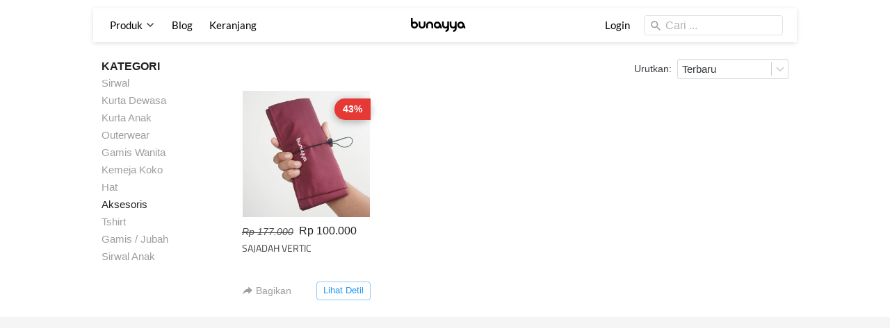

--- FILE ---
content_type: text/html; charset=utf-8
request_url: https://bunayya.co.id/product/category/aksesoris
body_size: 22550
content:
<!DOCTYPE html><html dir="ltr" lang="id"><head prefix="og: http://ogp.me/ns# fb: http://ogp.me/ns/fb# product: http://ogp.me/ns/product#"><meta charset=utf-8><meta property="og:locale" content="id_ID"><meta content='width=device-width,initial-scale=1.0,shrink-to-fit=no' name='viewport'/><noscript><style>.lazyimg{opacity:1 !important}</style></noscript><script>window.IMAGE_CDN_DOMAIN="bdsgp.my.id";window.PNG_IMAGE_CDN_DOMAIN="bdsgp.my.id";</script><script>!function (w, d, t) {
      w.TiktokAnalyticsObject=t;var ttq=w[t]=w[t]||[];ttq.methods=["page","track","identify","instances","debug","on","off","once","ready","alias","group","enableCookie","disableCookie"],ttq.setAndDefer=function(t,e){t[e]=function(){t.push([e].concat(Array.prototype.slice.call(arguments,0)))}};for(var i=0;i<ttq.methods.length;i++)ttq.setAndDefer(ttq,ttq.methods[i]);ttq.instance=function(t){for(var e=ttq._i[t]||[],n=0;n<ttq.methods.length;n++)ttq.setAndDefer(e,ttq.methods[n]);return e},ttq.load=function(e,n){var i="https://analytics.tiktok.com/i18n/pixel/events.js";ttq._i=ttq._i||{},ttq._i[e]=[],ttq._i[e]._u=i,ttq._t=ttq._t||{},ttq._t[e]=+new Date,ttq._o=ttq._o||{},ttq._o[e]=n||{};var o=document.createElement("script");o.type="text/javascript",o.async=!0,o.src=i+"?sdkid="+e+"&lib="+t;var a=document.getElementsByTagName("script")[0];a.parentNode.insertBefore(o,a)};ttq.load('CJO1RQ3C77UDO397BBLG');ttq.load('C413421U9OSI9F1LOE1G');ttq.page();}(window, document, 'ttq');</script><script>
!function(f){if(f.fbq)return;n=f.fbq=function(){n.callMethod?n.callMethod.apply(n,arguments):n.queue.push(arguments)};n.queue=[];if(!f._fbq)f._fbq=n;n.push=n;n.loaded=!0;n.version='2.0'}(window);fbq.disablePushState=true;window.fbAutoPageView=0;fbq('set','autoConfig',false,'385421225693838');fbq('init','385421225693838');fbq('set','autoConfig',false,'408026240269246');fbq('addPixelId','408026240269246');fbq('set','autoConfig',false,'3082620551971591');fbq('addPixelId','3082620551971591');fbq('set','autoConfig',false,'1321146548701337');fbq('addPixelId','1321146548701337');fbq('set','autoConfig',false,'895784449775236');fbq('addPixelId','895784449775236');window.bfbnc=1;;window._fbids="385421225693838,408026240269246,3082620551971591,1321146548701337,895784449775236"</script><script async src='//connect.facebook.net/en_US/fbevents.js'></script><link href="https://bunayya.co.id/product/category/aksesoris" rel="canonical"/><meta property="og:url" content="https://bunayya.co.id/product/category/aksesoris"/><meta property="twitter:url" content="https://bunayya.co.id/product/category/aksesoris"/><meta property="og:type" content="website"><meta property="twitter:card" content="summary"><meta name="google" content="notranslate"/><meta name="mobile-web-app-capable" content="yes"><meta name="apple-mobile-web-app-capable" content="yes"/><meta name="mobile-web-app-title" content="bunayya.co.id"/><meta name="apple-mobile-web-app-title" content="bunayya.co.id"/><title>Aksesoris</title><meta property="og:title" content="Aksesoris"><meta property="twitter:title" content="Aksesoris"><link rel="preload" href="https://fonts.gstatic.com/s/lato/v17/S6uyw4BMUTPHjx4wXg.woff2" as="font" crossorigin><link rel="preload" href="https://fonts.gstatic.com/s/titilliumweb/v9/NaPecZTIAOhVxoMyOr9n_E7fdMPmDQ.woff2" as="font" crossorigin><style>@font-face {font-display:swap;font-family: 'Lato';font-style: normal;font-weight: 400;src: url(https://fonts.gstatic.com/s/lato/v17/S6uyw4BMUTPHjx4wXg.woff2) format('woff2');unicode-range: U+0000-00FF, U+0131, U+0152-0153, U+02BB-02BC, U+02C6, U+02DA, U+02DC, U+2000-206F, U+2074, U+20AC, U+2122, U+2191, U+2193, U+2212, U+2215, U+FEFF, U+FFFD;}@font-face {font-display:swap;font-family: 'Titillium Web';font-style: normal;font-weight: 400;src: url(https://fonts.gstatic.com/s/titilliumweb/v9/NaPecZTIAOhVxoMyOr9n_E7fdMPmDQ.woff2) format('woff2');unicode-range: U+0000-00FF, U+0131, U+0152-0153, U+02BB-02BC, U+02C6, U+02DA, U+02DC, U+2000-206F, U+2074, U+20AC, U+2122, U+2191, U+2193, U+2212, U+2215, U+FEFF, U+FFFD;}</style><link href="//bdsgp.my.id/img/32/bw5d48ohbw5fisnofm_3/f6OTZQOONwmDLjqf6Xi0xJYtmDCW5FSiWAYnnODlrEMQ.png" rel="shortcut icon" type="image/png"/><link href="//bdsgp.my.id/img/32/bw5d48ohbw5fisnofm_3/f6OTZQOONwmDLjqf6Xi0xJYtmDCW5FSiWAYnnODlrEMQ.png" rel="apple-touch-icon" sizes="180x180"/><meta name="apple-mobile-web-app-status-bar-style" content="black"/><link href="//bdsgp.my.id/img/32/bw5d48ohbw5fisnofm_3/f6OTZQOONwmDLjqf6Xi0xJYtmDCW5FSiWAYnnODlrEMQ.png" rel="apple-touch-startup-image" media="(device-width: 375px) and (device-height: 667px) and (-webkit-device-pixel-ratio: 2)"><meta property="og:image" content="https://bdsgp.my.id/img/600/bw5d48ohbw5fisnofm_3/f6OTZQOONwmDLjqf6Xi0xJYtmDCW5FSiWAYnnODlrEMQ.png"/><meta property="twitter:image" content="https://bdsgp.my.id/img/600/bw5d48ohbw5fisnofm_3/f6OTZQOONwmDLjqf6Xi0xJYtmDCW5FSiWAYnnODlrEMQ.png"/><meta property="og:image:height" content="600"/><meta property="og:image:width" content="600"/><script>var _m;window.onerror=function(m,u,l,c,e){if(!u||_m===m)return;_m=m;var xhr=new XMLHttpRequest();xhr.open('POST','//e.brdu.pw/_/error',true);xhr.send(JSON.stringify({m:m,u:u,l:l,c:c,t:e && e.message,s:e && e.stack,r:document.referrer}));return false}</script>
<script>var PHONE_COUNTRY_CODE='62'</script><script>var DEFAULT_CURRENCY="IDR"</script><script>var START_TIME=Date.now();var _lwp=[];window.bdjp=_wpjp;function _wpjp(t,r,i){window.bdjp===_wpjp&&_lwp.push([t,r,i])}</script>
<script>var initialStore=JSON.parse("[{\"query\":{\"children\":[{\"fieldName\":\"id\",\"kind\":\"Field\",\"metadata\":{\"isGenerated\":true,\"isRequisite\":true},\"type\":\"ID\"},{\"children\":[{\"children\":[{\"fieldName\":\"id\",\"kind\":\"Field\",\"metadata\":{\"isRequisite\":true},\"type\":\"ID\"}],\"fieldName\":\"customer\",\"kind\":\"Field\",\"metadata\":{\"canHaveSubselections\":true,\"inferredRootCallName\":\"node\",\"inferredPrimaryKey\":\"id\"},\"type\":\"CustomerMe\"},{\"fieldName\":\"id\",\"kind\":\"Field\",\"metadata\":{\"isGenerated\":true,\"isRequisite\":true},\"type\":\"ID\"}],\"id\":\"2zO::client\",\"kind\":\"Fragment\",\"metadata\":{\"plural\":false},\"name\":\"CustomURL_SessionRelayQL\",\"type\":\"Session\"}],\"fieldName\":\"session\",\"isDeferred\":false,\"kind\":\"Query\",\"metadata\":{},\"name\":\"SessionRoute\",\"type\":\"Session\"},\"result\":{\"session\":{\"id\":\"$session\",\"customer\":null}}},{\"query\":{\"children\":[{\"fieldName\":\"id\",\"kind\":\"Field\",\"metadata\":{\"isGenerated\":true,\"isRequisite\":true},\"type\":\"ID\"},{\"children\":[{\"fieldName\":\"id\",\"kind\":\"Field\",\"metadata\":{\"isRequisite\":true},\"type\":\"ID\"},{\"fieldName\":\"mainDomain\",\"kind\":\"Field\",\"metadata\":{},\"type\":\"MustString\"},{\"fieldName\":\"layoutSettings\",\"kind\":\"Field\",\"metadata\":{},\"type\":\"JSON\"},{\"alias\":\"page\",\"calls\":[{\"kind\":\"Call\",\"name\":\"url\",\"metadata\":{\"type\":null},\"value\":{\"kind\":\"CallValue\",\"callValue\":\"/product/category/aksesoris\"}}],\"children\":[{\"fieldName\":\"id\",\"kind\":\"Field\",\"metadata\":{\"isRequisite\":true},\"type\":\"ID\"},{\"fieldName\":\"lastUpdate\",\"kind\":\"Field\",\"metadata\":{},\"type\":\"Float\"},{\"fieldName\":\"url\",\"kind\":\"Field\",\"metadata\":{},\"type\":\"String\"},{\"fieldName\":\"name\",\"kind\":\"Field\",\"metadata\":{},\"type\":\"MustString\"},{\"fieldName\":\"data\",\"kind\":\"Field\",\"metadata\":{},\"type\":\"JSON\"}],\"fieldName\":\"customUrlPageOpt\",\"kind\":\"Field\",\"metadata\":{\"canHaveSubselections\":true,\"inferredRootCallName\":\"node\",\"inferredPrimaryKey\":\"id\"},\"type\":\"CustomPage\"},{\"alias\":\"footer\",\"calls\":[{\"kind\":\"Call\",\"name\":\"id\",\"metadata\":{\"type\":null},\"value\":{\"kind\":\"CallValue\",\"callValue\":\"footer\"}}],\"children\":[{\"fieldName\":\"id\",\"kind\":\"Field\",\"metadata\":{\"isRequisite\":true},\"type\":\"ID\"},{\"fieldName\":\"lastUpdate\",\"kind\":\"Field\",\"metadata\":{},\"type\":\"Float\"},{\"fieldName\":\"data\",\"kind\":\"Field\",\"metadata\":{},\"type\":\"JSON\"}],\"fieldName\":\"layout\",\"kind\":\"Field\",\"metadata\":{\"canHaveSubselections\":true},\"type\":\"Layout\"},{\"alias\":\"navigation\",\"calls\":[{\"kind\":\"Call\",\"name\":\"id\",\"metadata\":{\"type\":null},\"value\":{\"kind\":\"CallValue\",\"callValue\":\"navigation\"}}],\"children\":[{\"fieldName\":\"id\",\"kind\":\"Field\",\"metadata\":{\"isRequisite\":true},\"type\":\"ID\"},{\"fieldName\":\"lastUpdate\",\"kind\":\"Field\",\"metadata\":{},\"type\":\"Float\"},{\"fieldName\":\"data\",\"kind\":\"Field\",\"metadata\":{},\"type\":\"JSON\"}],\"fieldName\":\"layout\",\"kind\":\"Field\",\"metadata\":{\"canHaveSubselections\":true},\"type\":\"Layout\"}],\"id\":\"2zP::client\",\"kind\":\"Fragment\",\"metadata\":{\"plural\":false},\"name\":\"CustomURL_CampRelayQL\",\"type\":\"Camp\"}],\"fieldName\":\"camp\",\"isDeferred\":false,\"kind\":\"Query\",\"metadata\":{},\"name\":\"CampRoute\",\"type\":\"Camp\"},\"result\":{\"camp\":{\"id\":\"bw5d48ohbw5fisnofm_3\",\"mainDomain\":\"bunayya.co.id\",\"layoutSettings\":{\"favicon\":{\"type\":\"image\",\"source\":\"cdn://img/_/bw5d48ohbw5fisnofm_3/f6OTZQOONwmDLjqf6Xi0xJYtmDCW5FSiWAYnnODlrEMQ.png#dc=040404&w=2084&h=2084&a=1\"},\"maxWidth\":1024,\"baseFontFace\":null,\"backgroundColor\":\"#ffffff\"},\"_customUrlPageOpt1m8Qxa\":null,\"_layout2bLhbd\":{\"id\":\"+D-footer\",\"lastUpdate\":1765161653848,\"data\":{\"theme\":\"dark\",\"colors\":{\"item\":\"#757575\",\"line\":\"rgba(255,255,255,0)\",\"title\":\"#EEEEEE\",\"border\":\"rgba(255,255,255,0)\",\"background\":\"#F5F5F5\"},\"design\":\"basic\",\"maxWidth\":1024,\"copyrightContent\":{\"fontFace\":\"default\",\"fontSize\":\"smaller\",\"horizontalPosition\":\"center\"},\"useCustomCopyright\":true}},\"_layout2Ppcen\":{\"id\":\"+D-navigation\",\"lastUpdate\":1765161653848,\"data\":{\"logo\":{\"type\":\"image\",\"source\":\"[data-uri]\"},\"theme\":\"simple\",\"colors\":{\"text\":\"#000000\",\"textHover\":\"#2196F3\",\"background\":\"#ffffff\"},\"design\":\"belt\",\"height\":52,\"shadow\":1,\"fontFace\":\"Lato\",\"maxWidth\":1024,\"position\":\"stickyOnTop\",\"sections\":[{\"ID\":\"1610980955089_8016\",\"text\":\"Produk\",\"type\":\"nav.category\",\"colors\":{\"text\":\"#212121\",\"textHover\":\"#ffffff\",\"background\":\"#ffffff\",\"backgroundHover\":\"#2196F3\"},\"showWhen\":\"always\",\"lastUpdate\":1633267581710,\"overrideText\":true},{\"ID\":\"i71023129\",\"link\":{\"route\":\"blog.post.list\",\"routeType\":1},\"text\":\"Blog\",\"type\":\"nav.link\",\"lastUpdate\":1633267581710},{\"ID\":\"i71023130\",\"link\":{\"route\":\"shopping.cart\",\"fireEvent\":\"none\",\"routeType\":1},\"text\":\"Keranjang\",\"type\":\"nav.link\",\"color\":\"#2196F3\",\"showWhen\":\"always\",\"lastUpdate\":1633267581710,\"displayType\":\"link\"},{\"type\":\"nav.separator\"},{\"ID\":\"i71023131\",\"link\":{\"route\":\"login\",\"routeType\":1},\"text\":\"Login\",\"type\":\"nav.link\",\"showWhen\":\"notLogged\",\"lastUpdate\":1633267581710},{\"ID\":\"i71023132\",\"link\":{\"route\":\"my.account\",\"fireEvent\":\"none\",\"routeType\":1},\"text\":\"Akun Saya\",\"type\":\"nav.link\",\"color\":\"#2196F3\",\"showWhen\":\"logged\",\"lastUpdate\":1633267581710,\"displayType\":\"link\"},{\"ID\":\"i71023133\",\"link\":{\"route\":\"logout\",\"routeType\":1},\"text\":\"Logout\",\"type\":\"nav.link\",\"showWhen\":\"logged\",\"lastUpdate\":1633267581710},{\"ID\":\"i71023134\",\"type\":\"nav.search\",\"lastUpdate\":1633267581710,\"marginType\":\"small\",\"displayType\":\"medium\",\"placeholder\":\"Cari ...\"}],\"logoWidth\":99,\"separator\":true,\"mobileColors\":{\"shoppingCartIcon\":\"#F44336\"},\"containerType\":\"square\",\"mobileFontFace\":\"default\",\"logoContainerWidth\":40}}}}},{\"query\":{\"children\":[{\"fieldName\":\"id\",\"kind\":\"Field\",\"metadata\":{\"isGenerated\":true,\"isRequisite\":true},\"type\":\"ID\"},{\"children\":[{\"fieldName\":\"id\",\"kind\":\"Field\",\"metadata\":{\"isRequisite\":true},\"type\":\"ID\"},{\"fieldName\":\"name\",\"kind\":\"Field\",\"metadata\":{},\"type\":\"MustString\"},{\"alias\":\"page\",\"calls\":[{\"kind\":\"Call\",\"name\":\"id\",\"metadata\":{\"type\":null},\"value\":{\"kind\":\"CallValue\",\"callValue\":\"product.category.detail\"}}],\"children\":[{\"fieldName\":\"id\",\"kind\":\"Field\",\"metadata\":{\"isRequisite\":true},\"type\":\"ID\"},{\"fieldName\":\"lastUpdate\",\"kind\":\"Field\",\"metadata\":{},\"type\":\"Float\"},{\"fieldName\":\"data\",\"kind\":\"Field\",\"metadata\":{},\"type\":\"JSON\"}],\"fieldName\":\"layout\",\"kind\":\"Field\",\"metadata\":{\"canHaveSubselections\":true},\"type\":\"Layout\"}],\"id\":\"2zR::client\",\"kind\":\"Fragment\",\"metadata\":{\"plural\":false},\"name\":\"RenderPage_CampRelayQL\",\"type\":\"Camp\"}],\"fieldName\":\"camp\",\"isDeferred\":false,\"kind\":\"Query\",\"metadata\":{},\"name\":\"RenderPage\",\"type\":\"Camp\"},\"result\":{\"camp\":{\"id\":\"bw5d48ohbw5fisnofm_3\",\"name\":\"bunayya\",\"_layout18P1w2\":{\"id\":\"+D-product.category.detail\",\"lastUpdate\":1694176082312,\"data\":{\"maxWidth\":-1,\"sections\":[{\"ID\":\"i71023206\",\"type\":\"product.category.product.list\",\"fontFaces\":{\"title\":\"b\",\"category\":\"default\",\"mobileCrumbs\":\"default\",\"categoryActive\":\"default\",\"mobileSubcategory\":\"default\",\"mobileCrumbsActive\":\"b\"},\"lastUpdate\":1610970880662,\"productList\":{\"row\":20,\"sort\":\"newest\",\"badge\":{\"show\":true,\"fonts\":{\"title\":\"default\",\"number\":\"default\"},\"shadow\":2,\"borderRadius\":24,\"badgeNumberType\":\"percent\"},\"fonts\":{\"name\":\"Titillium Web\",\"price\":\"default\",\"salePrice\":\"default\"},\"share\":{\"show\":true,\"text\":\"Bagikan\",\"sections\":[{\"ID\":\"i71023066\",\"media\":\"linkedin\"},{\"ID\":\"i71023067\",\"media\":\"facebook\"},{\"ID\":\"i71023068\",\"media\":\"lineChat\"},{\"ID\":\"i71023069\",\"media\":\"twitter\"},{\"ID\":\"i71023070\",\"media\":\"googlePlus\"},{\"ID\":\"i71023071\",\"media\":\"whatsApp\"},{\"ID\":\"i71023072\",\"media\":\"telegram\"}]},\"space\":2,\"button\":{\"size\":\"small\",\"text\":\"Lihat Detil\",\"usage\":\"viewDetail\",\"design\":\"ghost\",\"hidden\":false,\"radius\":4,\"shadow\":0,\"fontFace\":\"default\"},\"colors\":{\"name\":\"#424242\",\"image\":\"rgba(255,255,255,0)\",\"price\":\"#212121\",\"border\":\"rgba(255,255,255,0)\"},\"column\":4,\"nameRow\":2,\"priceType\":\"minPrice\",\"showPrice\":\"always\",\"imageRatio\":\"100%\",\"stockBadge\":{\"fonts\":{\"text\":\"default\"}},\"imageResize\":\"cover\",\"onImageHover\":\"-\"}}]}}}}},{\"query\":{\"children\":[{\"fieldName\":\"id\",\"kind\":\"Field\",\"metadata\":{\"isGenerated\":true,\"isRequisite\":true},\"type\":\"ID\"},{\"children\":[{\"alias\":\"category\",\"calls\":[{\"kind\":\"Call\",\"name\":\"id\",\"metadata\":{\"type\":null},\"value\":null}],\"children\":[{\"calls\":[{\"kind\":\"Call\",\"name\":\"first\",\"metadata\":{\"type\":null},\"value\":{\"kind\":\"CallValue\",\"callValue\":100}}],\"children\":[{\"children\":[{\"children\":[{\"fieldName\":\"id\",\"kind\":\"Field\",\"metadata\":{\"isGenerated\":true,\"isRequisite\":true},\"type\":\"ID\"},{\"children\":[{\"fieldName\":\"id\",\"kind\":\"Field\",\"metadata\":{\"isRequisite\":true},\"type\":\"ID\"},{\"fieldName\":\"name\",\"kind\":\"Field\",\"metadata\":{},\"type\":\"MustString\"},{\"fieldName\":\"slug\",\"kind\":\"Field\",\"metadata\":{},\"type\":\"MustString\"}],\"id\":\"2zV::client\",\"kind\":\"Fragment\",\"metadata\":{\"plural\":false},\"name\":\"CategoryNavigationRelayQL\",\"type\":\"ProductCategory\"}],\"fieldName\":\"node\",\"kind\":\"Field\",\"metadata\":{\"canHaveSubselections\":true,\"isRequisite\":true},\"type\":\"ProductCategory\"},{\"fieldName\":\"cursor\",\"kind\":\"Field\",\"metadata\":{\"isGenerated\":true,\"isRequisite\":true},\"type\":\"String\"}],\"fieldName\":\"edges\",\"kind\":\"Field\",\"metadata\":{\"canHaveSubselections\":true,\"isPlural\":true},\"type\":\"ProductCategoryEdge\"},{\"children\":[{\"fieldName\":\"hasNextPage\",\"kind\":\"Field\",\"metadata\":{\"isGenerated\":true,\"isRequisite\":true},\"type\":\"Boolean\"},{\"fieldName\":\"hasPreviousPage\",\"kind\":\"Field\",\"metadata\":{\"isGenerated\":true,\"isRequisite\":true},\"type\":\"Boolean\"}],\"fieldName\":\"pageInfo\",\"kind\":\"Field\",\"metadata\":{\"canHaveSubselections\":true,\"isGenerated\":true,\"isRequisite\":true},\"type\":\"PageInfo\"}],\"fieldName\":\"children\",\"kind\":\"Field\",\"metadata\":{\"canHaveSubselections\":true,\"isConnection\":true},\"type\":\"ProductCategoryConnection\"},{\"fieldName\":\"id\",\"kind\":\"Field\",\"metadata\":{\"isGenerated\":true,\"isRequisite\":true},\"type\":\"ID\"},{\"children\":[{\"fieldName\":\"id\",\"kind\":\"Field\",\"metadata\":{\"isRequisite\":true},\"type\":\"ID\"},{\"fieldName\":\"name\",\"kind\":\"Field\",\"metadata\":{},\"type\":\"MustString\"},{\"fieldName\":\"slug\",\"kind\":\"Field\",\"metadata\":{},\"type\":\"MustString\"}],\"id\":\"2zW::client\",\"kind\":\"Fragment\",\"metadata\":{\"plural\":false},\"name\":\"CategoryNavigationRelayQL\",\"type\":\"ProductCategory\"}],\"fieldName\":\"categoryOpt\",\"kind\":\"Field\",\"metadata\":{\"canHaveSubselections\":true},\"type\":\"ProductCategory\"},{\"fieldName\":\"id\",\"kind\":\"Field\",\"metadata\":{\"isGenerated\":true,\"isRequisite\":true},\"type\":\"ID\"}],\"id\":\"2zX::client\",\"kind\":\"Fragment\",\"metadata\":{\"plural\":false},\"name\":\"CategoryNavigation_CampRelayQL\",\"type\":\"Camp\"}],\"fieldName\":\"camp\",\"isDeferred\":false,\"kind\":\"Query\",\"metadata\":{},\"name\":\"CampRoute\",\"type\":\"Camp\"},\"result\":{\"camp\":{\"id\":\"bw5d48ohbw5fisnofm_3\",\"_categoryOpt1GV8mb\":{\"_childrenFCHHs\":{\"edges\":[{\"node\":{\"id\":\"M-1610678386513\",\"name\":\"Sirwal\",\"slug\":\"sirwal\"},\"cursor\":\"M-1610678386513\"},{\"node\":{\"id\":\"M-1610971052242\",\"name\":\"Kurta Dewasa\",\"slug\":\"kurta-dewasa\"},\"cursor\":\"M-1610971052242\"},{\"node\":{\"id\":\"M-1610971089609\",\"name\":\"Kurta Anak\",\"slug\":\"kurta-anak\"},\"cursor\":\"M-1610971089609\"},{\"node\":{\"id\":\"M-1611372359814\",\"name\":\"Outerwear\",\"slug\":\"outerwear\"},\"cursor\":\"M-1611372359814\"},{\"node\":{\"id\":\"M-1611384151148\",\"name\":\"Gamis Wanita\",\"slug\":\"gamis-wanite\"},\"cursor\":\"M-1611384151148\"},{\"node\":{\"id\":\"M-1611385272219\",\"name\":\"Kemeja Koko\",\"slug\":\"kemeja-koko\"},\"cursor\":\"M-1611385272219\"},{\"node\":{\"id\":\"M-1612496244140\",\"name\":\"Hat\",\"slug\":\"hat\"},\"cursor\":\"M-1612496244140\"},{\"node\":{\"id\":\"M-1613466525566\",\"name\":\"Aksesoris\",\"slug\":\"aksesoris\"},\"cursor\":\"M-1613466525566\"},{\"node\":{\"id\":\"M-1643340908792\",\"name\":\"Tshirt\",\"slug\":\"tshirt\"},\"cursor\":\"M-1643340908792\"},{\"node\":{\"id\":\"M-1643340956911\",\"name\":\"Gamis / Jubah\",\"slug\":\"gamis-jubah\"},\"cursor\":\"M-1643340956911\"},{\"node\":{\"id\":\"M-1675304275582\",\"name\":\"Sirwal Anak\",\"slug\":\"sirwal-anak\"},\"cursor\":\"M-1675304275582\"}],\"pageInfo\":{\"hasNextPage\":false,\"hasPreviousPage\":false}},\"id\":\"M-\",\"name\":\"-\",\"slug\":\"_\"}}}},{\"query\":{\"children\":[{\"fieldName\":\"id\",\"kind\":\"Field\",\"metadata\":{\"isGenerated\":true,\"isRequisite\":true},\"type\":\"ID\"},{\"children\":[{\"fieldName\":\"createdAt\",\"kind\":\"Field\",\"metadata\":{},\"type\":\"Float\"},{\"alias\":\"noRootLogo\",\"calls\":[{\"kind\":\"Call\",\"name\":\"key\",\"metadata\":{\"type\":null},\"value\":{\"kind\":\"CallValue\",\"callValue\":\"layout.noRootLogo\"}},{\"kind\":\"Call\",\"name\":\"context\",\"metadata\":{\"type\":null},\"value\":{\"kind\":\"CallValue\",\"callValue\":\"plan\"}}],\"fieldName\":\"flag\",\"kind\":\"Field\",\"metadata\":{},\"type\":\"Int\"},{\"alias\":\"forceNoRootLogo\",\"calls\":[{\"kind\":\"Call\",\"name\":\"key\",\"metadata\":{\"type\":null},\"value\":{\"kind\":\"CallValue\",\"callValue\":\"layout.forceNoRootLogo\"}}],\"fieldName\":\"flag\",\"kind\":\"Field\",\"metadata\":{},\"type\":\"Int\"},{\"fieldName\":\"id\",\"kind\":\"Field\",\"metadata\":{\"isGenerated\":true,\"isRequisite\":true},\"type\":\"ID\"}],\"id\":\"2zY::client\",\"kind\":\"Fragment\",\"metadata\":{\"plural\":false},\"name\":\"Footer_CampRelayQL\",\"type\":\"Camp\"}],\"fieldName\":\"camp\",\"isDeferred\":false,\"kind\":\"Query\",\"metadata\":{},\"name\":\"CampRoute\",\"type\":\"Camp\"},\"result\":{\"camp\":{\"id\":\"bw5d48ohbw5fisnofm_3\",\"createdAt\":1610677479455,\"_flag2ZS3GU\":1,\"_flag4Byc1O\":0}}},{\"query\":{\"children\":[{\"fieldName\":\"id\",\"kind\":\"Field\",\"metadata\":{\"isGenerated\":true,\"isRequisite\":true},\"type\":\"ID\"},{\"children\":[{\"fieldName\":\"currency\",\"kind\":\"Field\",\"metadata\":{},\"type\":\"Int\"},{\"alias\":\"category\",\"calls\":[{\"kind\":\"Call\",\"name\":\"slug\",\"metadata\":{\"type\":null},\"value\":{\"kind\":\"CallValue\",\"callValue\":\"aksesoris\"}},{\"kind\":\"Call\",\"name\":\"viewer\",\"metadata\":{\"type\":\"ViewerLevelEnum\"},\"value\":null}],\"children\":[{\"fieldName\":\"id\",\"kind\":\"Field\",\"metadata\":{\"isGenerated\":true,\"isRequisite\":true},\"type\":\"ID\"},{\"children\":[{\"alias\":\"parentCategory\",\"children\":[{\"alias\":\"parentCategory\",\"children\":[{\"alias\":\"parentCategory\",\"children\":[{\"fieldName\":\"id\",\"kind\":\"Field\",\"metadata\":{\"isGenerated\":true,\"isRequisite\":true},\"type\":\"ID\"},{\"children\":[{\"calls\":[{\"kind\":\"Call\",\"name\":\"first\",\"metadata\":{\"type\":null},\"value\":{\"kind\":\"CallValue\",\"callValue\":200}}],\"children\":[{\"children\":[{\"children\":[{\"fieldName\":\"id\",\"kind\":\"Field\",\"metadata\":{\"isGenerated\":true,\"isRequisite\":true},\"type\":\"ID\"},{\"children\":[{\"fieldName\":\"id\",\"kind\":\"Field\",\"metadata\":{\"isRequisite\":true},\"type\":\"ID\"},{\"fieldName\":\"name\",\"kind\":\"Field\",\"metadata\":{},\"type\":\"MustString\"},{\"fieldName\":\"slug\",\"kind\":\"Field\",\"metadata\":{},\"type\":\"MustString\"}],\"id\":\"2zZ::client\",\"kind\":\"Fragment\",\"metadata\":{\"plural\":false},\"name\":\"ProductCategoryRelayQL\",\"type\":\"ProductCategory\"}],\"fieldName\":\"node\",\"kind\":\"Field\",\"metadata\":{\"canHaveSubselections\":true,\"isRequisite\":true},\"type\":\"ProductCategory\"},{\"fieldName\":\"cursor\",\"kind\":\"Field\",\"metadata\":{\"isGenerated\":true,\"isRequisite\":true},\"type\":\"String\"}],\"fieldName\":\"edges\",\"kind\":\"Field\",\"metadata\":{\"canHaveSubselections\":true,\"isPlural\":true},\"type\":\"ProductCategoryEdge\"},{\"children\":[{\"fieldName\":\"hasNextPage\",\"kind\":\"Field\",\"metadata\":{\"isGenerated\":true,\"isRequisite\":true},\"type\":\"Boolean\"},{\"fieldName\":\"hasPreviousPage\",\"kind\":\"Field\",\"metadata\":{\"isGenerated\":true,\"isRequisite\":true},\"type\":\"Boolean\"}],\"fieldName\":\"pageInfo\",\"kind\":\"Field\",\"metadata\":{\"canHaveSubselections\":true,\"isGenerated\":true,\"isRequisite\":true},\"type\":\"PageInfo\"}],\"fieldName\":\"children\",\"kind\":\"Field\",\"metadata\":{\"canHaveSubselections\":true,\"isConnection\":true},\"type\":\"ProductCategoryConnection\"},{\"fieldName\":\"id\",\"kind\":\"Field\",\"metadata\":{\"isGenerated\":true,\"isRequisite\":true},\"type\":\"ID\"},{\"children\":[{\"fieldName\":\"id\",\"kind\":\"Field\",\"metadata\":{\"isRequisite\":true},\"type\":\"ID\"},{\"fieldName\":\"name\",\"kind\":\"Field\",\"metadata\":{},\"type\":\"MustString\"},{\"fieldName\":\"slug\",\"kind\":\"Field\",\"metadata\":{},\"type\":\"MustString\"}],\"id\":\"2A0::client\",\"kind\":\"Fragment\",\"metadata\":{\"plural\":false},\"name\":\"ProductCategoryRelayQL\",\"type\":\"ProductCategory\"}],\"id\":\"2A1::client\",\"kind\":\"Fragment\",\"metadata\":{\"plural\":false},\"name\":\"ProductCategoryRelayQL\",\"type\":\"ProductCategory\"}],\"fieldName\":\"mustParentCategoryOpt\",\"kind\":\"Field\",\"metadata\":{\"canHaveSubselections\":true},\"type\":\"ProductCategory\"},{\"fieldName\":\"id\",\"kind\":\"Field\",\"metadata\":{\"isGenerated\":true,\"isRequisite\":true},\"type\":\"ID\"},{\"children\":[{\"calls\":[{\"kind\":\"Call\",\"name\":\"first\",\"metadata\":{\"type\":null},\"value\":{\"kind\":\"CallValue\",\"callValue\":200}}],\"children\":[{\"children\":[{\"children\":[{\"fieldName\":\"id\",\"kind\":\"Field\",\"metadata\":{\"isGenerated\":true,\"isRequisite\":true},\"type\":\"ID\"},{\"children\":[{\"fieldName\":\"id\",\"kind\":\"Field\",\"metadata\":{\"isRequisite\":true},\"type\":\"ID\"},{\"fieldName\":\"name\",\"kind\":\"Field\",\"metadata\":{},\"type\":\"MustString\"},{\"fieldName\":\"slug\",\"kind\":\"Field\",\"metadata\":{},\"type\":\"MustString\"}],\"id\":\"2A2::client\",\"kind\":\"Fragment\",\"metadata\":{\"plural\":false},\"name\":\"ProductCategoryRelayQL\",\"type\":\"ProductCategory\"}],\"fieldName\":\"node\",\"kind\":\"Field\",\"metadata\":{\"canHaveSubselections\":true,\"isRequisite\":true},\"type\":\"ProductCategory\"},{\"fieldName\":\"cursor\",\"kind\":\"Field\",\"metadata\":{\"isGenerated\":true,\"isRequisite\":true},\"type\":\"String\"}],\"fieldName\":\"edges\",\"kind\":\"Field\",\"metadata\":{\"canHaveSubselections\":true,\"isPlural\":true},\"type\":\"ProductCategoryEdge\"},{\"children\":[{\"fieldName\":\"hasNextPage\",\"kind\":\"Field\",\"metadata\":{\"isGenerated\":true,\"isRequisite\":true},\"type\":\"Boolean\"},{\"fieldName\":\"hasPreviousPage\",\"kind\":\"Field\",\"metadata\":{\"isGenerated\":true,\"isRequisite\":true},\"type\":\"Boolean\"}],\"fieldName\":\"pageInfo\",\"kind\":\"Field\",\"metadata\":{\"canHaveSubselections\":true,\"isGenerated\":true,\"isRequisite\":true},\"type\":\"PageInfo\"}],\"fieldName\":\"children\",\"kind\":\"Field\",\"metadata\":{\"canHaveSubselections\":true,\"isConnection\":true},\"type\":\"ProductCategoryConnection\"},{\"fieldName\":\"id\",\"kind\":\"Field\",\"metadata\":{\"isGenerated\":true,\"isRequisite\":true},\"type\":\"ID\"},{\"children\":[{\"fieldName\":\"id\",\"kind\":\"Field\",\"metadata\":{\"isRequisite\":true},\"type\":\"ID\"},{\"fieldName\":\"name\",\"kind\":\"Field\",\"metadata\":{},\"type\":\"MustString\"},{\"fieldName\":\"slug\",\"kind\":\"Field\",\"metadata\":{},\"type\":\"MustString\"}],\"id\":\"2A3::client\",\"kind\":\"Fragment\",\"metadata\":{\"plural\":false},\"name\":\"ProductCategoryRelayQL\",\"type\":\"ProductCategory\"}],\"id\":\"2A4::client\",\"kind\":\"Fragment\",\"metadata\":{\"plural\":false},\"name\":\"ProductCategoryRelayQL\",\"type\":\"ProductCategory\"}],\"fieldName\":\"mustParentCategoryOpt\",\"kind\":\"Field\",\"metadata\":{\"canHaveSubselections\":true},\"type\":\"ProductCategory\"},{\"fieldName\":\"id\",\"kind\":\"Field\",\"metadata\":{\"isGenerated\":true,\"isRequisite\":true},\"type\":\"ID\"},{\"children\":[{\"calls\":[{\"kind\":\"Call\",\"name\":\"first\",\"metadata\":{\"type\":null},\"value\":{\"kind\":\"CallValue\",\"callValue\":200}}],\"children\":[{\"children\":[{\"children\":[{\"fieldName\":\"id\",\"kind\":\"Field\",\"metadata\":{\"isGenerated\":true,\"isRequisite\":true},\"type\":\"ID\"},{\"children\":[{\"fieldName\":\"id\",\"kind\":\"Field\",\"metadata\":{\"isRequisite\":true},\"type\":\"ID\"},{\"fieldName\":\"name\",\"kind\":\"Field\",\"metadata\":{},\"type\":\"MustString\"},{\"fieldName\":\"slug\",\"kind\":\"Field\",\"metadata\":{},\"type\":\"MustString\"}],\"id\":\"2A5::client\",\"kind\":\"Fragment\",\"metadata\":{\"plural\":false},\"name\":\"ProductCategoryRelayQL\",\"type\":\"ProductCategory\"}],\"fieldName\":\"node\",\"kind\":\"Field\",\"metadata\":{\"canHaveSubselections\":true,\"isRequisite\":true},\"type\":\"ProductCategory\"},{\"fieldName\":\"cursor\",\"kind\":\"Field\",\"metadata\":{\"isGenerated\":true,\"isRequisite\":true},\"type\":\"String\"}],\"fieldName\":\"edges\",\"kind\":\"Field\",\"metadata\":{\"canHaveSubselections\":true,\"isPlural\":true},\"type\":\"ProductCategoryEdge\"},{\"children\":[{\"fieldName\":\"hasNextPage\",\"kind\":\"Field\",\"metadata\":{\"isGenerated\":true,\"isRequisite\":true},\"type\":\"Boolean\"},{\"fieldName\":\"hasPreviousPage\",\"kind\":\"Field\",\"metadata\":{\"isGenerated\":true,\"isRequisite\":true},\"type\":\"Boolean\"}],\"fieldName\":\"pageInfo\",\"kind\":\"Field\",\"metadata\":{\"canHaveSubselections\":true,\"isGenerated\":true,\"isRequisite\":true},\"type\":\"PageInfo\"}],\"fieldName\":\"children\",\"kind\":\"Field\",\"metadata\":{\"canHaveSubselections\":true,\"isConnection\":true},\"type\":\"ProductCategoryConnection\"},{\"fieldName\":\"id\",\"kind\":\"Field\",\"metadata\":{\"isGenerated\":true,\"isRequisite\":true},\"type\":\"ID\"},{\"children\":[{\"fieldName\":\"id\",\"kind\":\"Field\",\"metadata\":{\"isRequisite\":true},\"type\":\"ID\"},{\"fieldName\":\"name\",\"kind\":\"Field\",\"metadata\":{},\"type\":\"MustString\"},{\"fieldName\":\"slug\",\"kind\":\"Field\",\"metadata\":{},\"type\":\"MustString\"}],\"id\":\"2A6::client\",\"kind\":\"Fragment\",\"metadata\":{\"plural\":false},\"name\":\"ProductCategoryRelayQL\",\"type\":\"ProductCategory\"}],\"id\":\"2A7::client\",\"kind\":\"Fragment\",\"metadata\":{\"plural\":false},\"name\":\"ProductCategoryRelayQL\",\"type\":\"ProductCategory\"}],\"fieldName\":\"mustParentCategoryOpt\",\"kind\":\"Field\",\"metadata\":{\"canHaveSubselections\":true},\"type\":\"ProductCategory\"},{\"calls\":[{\"kind\":\"Call\",\"name\":\"first\",\"metadata\":{\"type\":null},\"value\":{\"kind\":\"CallValue\",\"callValue\":80}},{\"kind\":\"Call\",\"name\":\"sort\",\"metadata\":{\"type\":null},\"value\":{\"kind\":\"CallValue\",\"callValue\":\"newest\"}}],\"children\":[{\"children\":[{\"fieldName\":\"hasNextPage\",\"kind\":\"Field\",\"metadata\":{\"isRequisite\":true},\"type\":\"Boolean\"},{\"fieldName\":\"hasPreviousPage\",\"kind\":\"Field\",\"metadata\":{\"isGenerated\":true,\"isRequisite\":true},\"type\":\"Boolean\"}],\"fieldName\":\"pageInfo\",\"kind\":\"Field\",\"metadata\":{\"canHaveSubselections\":true,\"isRequisite\":true},\"type\":\"PageInfo\"},{\"children\":[{\"children\":[{\"fieldName\":\"id\",\"kind\":\"Field\",\"metadata\":{\"isGenerated\":true,\"isRequisite\":true},\"type\":\"ID\"},{\"children\":[{\"fieldName\":\"id\",\"kind\":\"Field\",\"metadata\":{\"isRequisite\":true},\"type\":\"ID\"},{\"fieldName\":\"slug\",\"kind\":\"Field\",\"metadata\":{},\"type\":\"Slug\"},{\"fieldName\":\"name\",\"kind\":\"Field\",\"metadata\":{},\"type\":\"MustString\"},{\"fieldName\":\"hasStock\",\"kind\":\"Field\",\"metadata\":{},\"type\":\"Boolean\"},{\"calls\":[{\"kind\":\"Call\",\"name\":\"reseller\",\"metadata\":{\"type\":null},\"value\":{\"kind\":\"CallValue\",\"callValue\":true}}],\"fieldName\":\"minPrice\",\"kind\":\"Field\",\"metadata\":{},\"type\":\"Price\"},{\"calls\":[{\"kind\":\"Call\",\"name\":\"reseller\",\"metadata\":{\"type\":null},\"value\":{\"kind\":\"CallValue\",\"callValue\":true}}],\"fieldName\":\"maxPrice\",\"kind\":\"Field\",\"metadata\":{},\"type\":\"Price\"},{\"calls\":[{\"kind\":\"Call\",\"name\":\"reseller\",\"metadata\":{\"type\":null},\"value\":{\"kind\":\"CallValue\",\"callValue\":true}}],\"fieldName\":\"minSalePrice\",\"kind\":\"Field\",\"metadata\":{},\"type\":\"Price\"},{\"fieldName\":\"lastUpdate\",\"kind\":\"Field\",\"metadata\":{},\"type\":\"Float\"},{\"fieldName\":\"ratingStats\",\"kind\":\"Field\",\"metadata\":{},\"type\":\"JSON\"},{\"calls\":[{\"kind\":\"Call\",\"name\":\"first\",\"metadata\":{\"type\":null},\"value\":{\"kind\":\"CallValue\",\"callValue\":1}}],\"fieldName\":\"pictures\",\"kind\":\"Field\",\"metadata\":{\"isPlural\":true},\"type\":\"String\"}],\"id\":\"2A8::client\",\"kind\":\"Fragment\",\"metadata\":{\"plural\":false},\"name\":\"ProductCategoryRelayQL\",\"type\":\"Product\"}],\"fieldName\":\"node\",\"kind\":\"Field\",\"metadata\":{\"canHaveSubselections\":true,\"inferredRootCallName\":\"node\",\"inferredPrimaryKey\":\"id\",\"isRequisite\":true},\"type\":\"Product\"},{\"fieldName\":\"cursor\",\"kind\":\"Field\",\"metadata\":{\"isGenerated\":true,\"isRequisite\":true},\"type\":\"String\"}],\"fieldName\":\"edges\",\"kind\":\"Field\",\"metadata\":{\"canHaveSubselections\":true,\"isPlural\":true},\"type\":\"ProductEdge\"}],\"fieldName\":\"products\",\"kind\":\"Field\",\"metadata\":{\"canHaveSubselections\":true,\"isConnection\":true},\"type\":\"ProductConnection\"},{\"fieldName\":\"id\",\"kind\":\"Field\",\"metadata\":{\"isGenerated\":true,\"isRequisite\":true},\"type\":\"ID\"},{\"children\":[{\"calls\":[{\"kind\":\"Call\",\"name\":\"first\",\"metadata\":{\"type\":null},\"value\":{\"kind\":\"CallValue\",\"callValue\":200}}],\"children\":[{\"children\":[{\"children\":[{\"fieldName\":\"id\",\"kind\":\"Field\",\"metadata\":{\"isGenerated\":true,\"isRequisite\":true},\"type\":\"ID\"},{\"children\":[{\"fieldName\":\"id\",\"kind\":\"Field\",\"metadata\":{\"isRequisite\":true},\"type\":\"ID\"},{\"fieldName\":\"name\",\"kind\":\"Field\",\"metadata\":{},\"type\":\"MustString\"},{\"fieldName\":\"slug\",\"kind\":\"Field\",\"metadata\":{},\"type\":\"MustString\"}],\"id\":\"2A9::client\",\"kind\":\"Fragment\",\"metadata\":{\"plural\":false},\"name\":\"ProductCategoryRelayQL\",\"type\":\"ProductCategory\"}],\"fieldName\":\"node\",\"kind\":\"Field\",\"metadata\":{\"canHaveSubselections\":true,\"isRequisite\":true},\"type\":\"ProductCategory\"},{\"fieldName\":\"cursor\",\"kind\":\"Field\",\"metadata\":{\"isGenerated\":true,\"isRequisite\":true},\"type\":\"String\"}],\"fieldName\":\"edges\",\"kind\":\"Field\",\"metadata\":{\"canHaveSubselections\":true,\"isPlural\":true},\"type\":\"ProductCategoryEdge\"},{\"children\":[{\"fieldName\":\"hasNextPage\",\"kind\":\"Field\",\"metadata\":{\"isGenerated\":true,\"isRequisite\":true},\"type\":\"Boolean\"},{\"fieldName\":\"hasPreviousPage\",\"kind\":\"Field\",\"metadata\":{\"isGenerated\":true,\"isRequisite\":true},\"type\":\"Boolean\"}],\"fieldName\":\"pageInfo\",\"kind\":\"Field\",\"metadata\":{\"canHaveSubselections\":true,\"isGenerated\":true,\"isRequisite\":true},\"type\":\"PageInfo\"}],\"fieldName\":\"children\",\"kind\":\"Field\",\"metadata\":{\"canHaveSubselections\":true,\"isConnection\":true},\"type\":\"ProductCategoryConnection\"},{\"fieldName\":\"id\",\"kind\":\"Field\",\"metadata\":{\"isGenerated\":true,\"isRequisite\":true},\"type\":\"ID\"},{\"children\":[{\"fieldName\":\"id\",\"kind\":\"Field\",\"metadata\":{\"isRequisite\":true},\"type\":\"ID\"},{\"fieldName\":\"name\",\"kind\":\"Field\",\"metadata\":{},\"type\":\"MustString\"},{\"fieldName\":\"slug\",\"kind\":\"Field\",\"metadata\":{},\"type\":\"MustString\"}],\"id\":\"2Aa::client\",\"kind\":\"Fragment\",\"metadata\":{\"plural\":false},\"name\":\"ProductCategoryRelayQL\",\"type\":\"ProductCategory\"}],\"id\":\"2Ab::client\",\"kind\":\"Fragment\",\"metadata\":{\"plural\":false},\"name\":\"ProductCategoryRelayQL\",\"type\":\"ProductCategory\"}],\"id\":\"2Ac::client\",\"kind\":\"Fragment\",\"metadata\":{\"plural\":false},\"name\":\"ProductCategoryRelayQL\",\"type\":\"ProductCategory\"}],\"fieldName\":\"categoryBySlug\",\"kind\":\"Field\",\"metadata\":{\"canHaveSubselections\":true},\"type\":\"ProductCategory\"},{\"fieldName\":\"id\",\"kind\":\"Field\",\"metadata\":{\"isGenerated\":true,\"isRequisite\":true},\"type\":\"ID\"}],\"id\":\"2Ad::client\",\"kind\":\"Fragment\",\"metadata\":{\"plural\":false},\"name\":\"ProductCategory_CampRelayQL\",\"type\":\"Camp\"}],\"fieldName\":\"camp\",\"isDeferred\":false,\"kind\":\"Query\",\"metadata\":{},\"name\":\"CampRoute\",\"type\":\"Camp\"},\"result\":{\"camp\":{\"id\":\"bw5d48ohbw5fisnofm_3\",\"currency\":2,\"_categoryBySlug3wZ1jr\":{\"id\":\"M-1613466525566\",\"mustParentCategoryOpt\":{\"mustParentCategoryOpt\":null,\"id\":\"M-\",\"_childrenZrq8I\":{\"edges\":[{\"node\":{\"id\":\"M-1610678386513\",\"name\":\"Sirwal\",\"slug\":\"sirwal\"},\"cursor\":\"M-1610678386513\"},{\"node\":{\"id\":\"M-1610971052242\",\"name\":\"Kurta Dewasa\",\"slug\":\"kurta-dewasa\"},\"cursor\":\"M-1610971052242\"},{\"node\":{\"id\":\"M-1610971089609\",\"name\":\"Kurta Anak\",\"slug\":\"kurta-anak\"},\"cursor\":\"M-1610971089609\"},{\"node\":{\"id\":\"M-1611372359814\",\"name\":\"Outerwear\",\"slug\":\"outerwear\"},\"cursor\":\"M-1611372359814\"},{\"node\":{\"id\":\"M-1611384151148\",\"name\":\"Gamis Wanita\",\"slug\":\"gamis-wanite\"},\"cursor\":\"M-1611384151148\"},{\"node\":{\"id\":\"M-1611385272219\",\"name\":\"Kemeja Koko\",\"slug\":\"kemeja-koko\"},\"cursor\":\"M-1611385272219\"},{\"node\":{\"id\":\"M-1612496244140\",\"name\":\"Hat\",\"slug\":\"hat\"},\"cursor\":\"M-1612496244140\"},{\"node\":{\"id\":\"M-1613466525566\",\"name\":\"Aksesoris\",\"slug\":\"aksesoris\"},\"cursor\":\"M-1613466525566\"},{\"node\":{\"id\":\"M-1643340908792\",\"name\":\"Tshirt\",\"slug\":\"tshirt\"},\"cursor\":\"M-1643340908792\"},{\"node\":{\"id\":\"M-1643340956911\",\"name\":\"Gamis / Jubah\",\"slug\":\"gamis-jubah\"},\"cursor\":\"M-1643340956911\"},{\"node\":{\"id\":\"M-1675304275582\",\"name\":\"Sirwal Anak\",\"slug\":\"sirwal-anak\"},\"cursor\":\"M-1675304275582\"}],\"pageInfo\":{\"hasNextPage\":false,\"hasPreviousPage\":false}},\"name\":\"-\",\"slug\":\"_\"},\"_products3la3Wg\":{\"pageInfo\":{\"hasNextPage\":false,\"hasPreviousPage\":false},\"edges\":[{\"node\":{\"id\":\"P-23gJSV\",\"slug\":\"sajadah-vertic\",\"name\":\"SAJADAH VERTIC\",\"hasStock\":true,\"_minPrice30KID5\":100000,\"_maxPrice2WFay1\":100000,\"_minSalePrice3ub8kY\":177000,\"lastUpdate\":1745831554552,\"ratingStats\":null,\"_pictures1A32Zn\":[\"cdn://img/_/bw5d48ohbw5fisnofm_3/f6RZo90bARzs1bf6dt7Mtw9KVvAkZTdqhLxo35lRdA.jpg#dc=e9e5e2&w=1200&h=1200\"]},\"cursor\":\"2021-12-14 07:12:30.839261+00|P-23gJSV\"}]},\"_childrenZrq8I\":{\"edges\":[],\"pageInfo\":{\"hasNextPage\":false,\"hasPreviousPage\":false}},\"name\":\"Aksesoris\",\"slug\":\"aksesoris\"}}}}]");var _cdnd="https://bdsgp.my.id/5426/"</script>
<script>if(!window.Intl){var s=document.createElement('script');s.src='https://bdsgp.my.id/polyfill/Intl-id.js';document.getElementsByTagName('head')[0].appendChild(s);}</script>
<script>!function(e,n){"object"==typeof exports&&"undefined"!=typeof module?n():"function"==typeof define&&define.amd?define(n):n()}(0,function(){function e(){}function n(e){if(!(this instanceof n))throw new TypeError("mustusenew");if("function"!=typeof e)throw new TypeError("nofn");this._state=0,this._handled=!1,this._value=undefined,this._deferreds=[],f(e,this)}function t(e,t){for(;3===e._state;)e=e._value;0!==e._state?(e._handled=!0,n._immediateFn(function(){var n=1===e._state?t.onFulfilled:t.onRejected;if(null!==n){var i;try{i=n(e._value)}catch(f){return void r(t.promise,f)}o(t.promise,i)}else(1===e._state?o:r)(t.promise,e._value)})):e._deferreds.push(t)}function o(e,t){try{if(t===e)throw new TypeError("resolveself.");if(t&&("object"==typeof t||"function"==typeof t)){var o=t.then;if(t instanceof n)return e._state=3,e._value=t,void i(e);if("function"==typeof o)return void f(function(e,n){return function(){e.apply(n,arguments)}}(o,t),e)}e._state=1,e._value=t,i(e)}catch(u){r(e,u)}}function r(e,n){e._state=2,e._value=n,i(e)}function i(e){2===e._state&&0===e._deferreds.length&&n._immediateFn(function(){e._handled||n._unhandledRejectionFn(e._value)});for(var o=0,r=e._deferreds.length;r>o;o++)t(e,e._deferreds[o]);e._deferreds=null}function f(e,n){var t=!1;try{e(function(e){t||(t=!0,o(n,e))},function(e){t||(t=!0,r(n,e))})}catch(i){if(t)return;t=!0,r(n,i)}}var u=function(e){var n=this.constructor;return this.then(function(t){return n.resolve(e()).then(function(){return t})},function(t){return n.resolve(e()).then(function(){return n.reject(t)})})},c=setTimeout;n.prototype["catch"]=function(e){return this.then(null,e)},n.prototype.then=function(n,o){var r=new this.constructor(e);return t(this,new function(e,n,t){this.onFulfilled="function"==typeof e?e:null,this.onRejected="function"==typeof n?n:null,this.promise=t}(n,o,r)),r},n.prototype["finally"]=u,n.all=function(e){return new n(function(n,t){function o(e,f){try{if(f&&("object"==typeof f||"function"==typeof f)){var u=f.then;if("function"==typeof u)return void u.call(f,function(n){o(e,n)},t)}r[e]=f,0==--i&&n(r)}catch(c){t(c)}}if(!e||"undefined"==typeof e.length)throw new TypeError("notarray");var r=Array.prototype.slice.call(e);if(0===r.length)return n([]);for(var i=r.length,f=0;r.length>f;f++)o(f,r[f])})},n.resolve=function(e){return e&&"object"==typeof e&&e.constructor===n?e:new n(function(n){n(e)})},n.reject=function(e){return new n(function(n,t){t(e)})},n.race=function(e){return new n(function(n,t){for(var o=0,r=e.length;r>o;o++)e[o].then(n,t)})},n._immediateFn="function"==typeof setImmediate&&function(e){setImmediate(e)}||function(e){c(e,0)},n._unhandledRejectionFn=function(e){void 0!==console&&console&&console.warn("Unhandled Promise:",e)};var l=window;l.Promise?l.Promise.prototype["finally"]||(l.Promise.prototype["finally"]=u):l.Promise=n});</script>
<script async crossorigin="anonymous" src="https://bdsgp.my.id/5426/camp.js"></script><script async crossorigin="anonymous" src="https://bdsgp.my.id/5426/0.js"></script>
<script async crossorigin="anonymous" src="https://bdsgp.my.id/5426/16.js"></script>
<script async crossorigin="anonymous" src="https://bdsgp.my.id/5426/14.js"></script>
<script async crossorigin="anonymous" src="https://bdsgp.my.id/5426/34.js"></script>
<script>var ASSETS=[].slice.call(document.querySelectorAll('script')).filter(function(s){return~s.src.indexOf('https://bdsgp.my.id/5426/')});var SCRIPTS_P=ASSETS.map(function(s){return new Promise(function(rs,rj){s.onload=rs;s.onerror=rj})});Promise.all(SCRIPTS_P).then(function(){var w=window.bdjp;w!==_wpjp&&_lwp.forEach(function(x){w(x[0],x[1],x[2])});}).catch(function(s){var u=s&&s.target&&s.target.src;document.getElementById('_iep').style.display='block';})</script><script>function _ap(s){var _=document,h=_.getElementsByTagName('head')[0],d=_.createElement('script');d.crossOrigin='anonymous';d.src=s;h.appendChild(d);return d}</script>
<script>var BACKUP_P=SCRIPTS_P.map(function(d){return d.catch(function(e){var u=e.target.src.replace("bdsgp.my.id","brdadm.com");window._cdnd="https://brdadm.com/5426/";s=_ap(u);return new Promise(function(rs,rj){s.onload=function(){rs();s.onerror=rj}})})});Promise.all(BACKUP_P).then(function(){var w=window.bdjp;w!==_wpjp&&_lwp.forEach(function(x){w(x[0],x[1],x[2])});}).catch(function(s){var u=s&&s.target&&s.target.src})</script>
<script>var _pglin;SCRIPTS_P.push(new Promise(function(r){_pglin=r}))</script>
<style>*{resize:none;box-sizing:border-box;border-style:solid;border-width:0;outline:0;line-height:1.4;text-rendering:optimizeLegibility}body{background:#fff}#app_root,body,input,textarea{font-family:Helvetica Neue,Helvetica}#app_root,body{line-height:1.4;font-weight:400;white-space:normal;color:#31373d;height:100%;margin:0;font-size:14px;-ms-text-size-adjust:100%;-webkit-text-size-adjust:100%;-webkit-font-smoothing:antialiased;-moz-osx-font-smoothing:greyscale;text-rendering:optimizeLegibility}.div{display:flex;flex-direction:column;flex-shrink:0}input{margin:0;font-size:15px;background:transparent}.noscroll::-webkit-scrollbar{width:0;height:0}.noscroll::-moz-scrollbar{width:0;height:0}hr{border-bottom:1px solid rgba(0,0,0,.2);margin-top:12px;margin-bottom:12px}html{height:100%}a{line-height:1}.view{min-height:0;min-width:0;justify-content:flex-start}.text,.view{position:relative}.text{display:inline-block}.scroll-view{position:relative;overflow-x:hidden;overflow-y:auto;-webkit-overflow-scrolling:touch}.scroll-view-horizontal{overflow-y:hidden;overflow-x:scroll;flex-direction:row}.drf-pc ol,.drf-pc ul{display:inline-flex;flex-direction:column;align-items:center}.drf-pc ul,.drf-pr ol{display:inline-flex;flex-direction:column;align-items:flex-end}img{position:relative}input::-webkit-input-placeholder,textarea::-webkit-input-placeholder{font-weight:300;color:rgba(0,0,0,.3)}input.has-error::-webkit-input-placeholder,textarea.has-error::-webkit-input-placeholder{color:#e5b3b3}input[disabled]::-webkit-input-placeholder,textarea[disabled]::-webkit-input-placeholder{color:#ddd}.DraftEditor-editorContainer,.DraftEditor-root,.public-DraftEditor-content{font-size:15px;height:inherit}.DraftEditor-root{position:relative;max-width:100%}.DraftEditor-editorContainer{background-color:hsla(0,0%,100%,0);border-left:.1px solid transparent;position:relative}.public-DraftEditor-block{position:relative}.DraftEditor-alignLeft .public-DraftStyleDefault-block{text-align:left}.DraftEditor-alignLeft .public-DraftEditorPlaceholder-root{left:0;text-align:left}.DraftEditor-alignCenter .public-DraftStyleDefault-block{text-align:center}.DraftEditor-alignCenter .public-DraftEditorPlaceholder-root{margin:0 auto;text-align:center;width:100%}.DraftEditor-alignRight .public-DraftStyleDefault-block{text-align:right}.DraftEditor-alignRight .public-DraftEditorPlaceholder-root{right:0;text-align:right}.public-DraftEditorPlaceholder-root{color:#bdc1c9;position:absolute;z-index:0}.public-DraftEditorPlaceholder-hasFocus{color:#bdc1c9}.DraftEditorPlaceholder-hidden{display:none}.public-DraftStyleDefault-block{position:relative;white-space:pre-wrap}.public-DraftStyleDefault-ltr{direction:ltr}.public-DraftStyleDefault-rtl{direction:rtl;text-align:right}.public-DraftStyleDefault-listLTR{direction:ltr}.public-DraftStyleDefault-listRTL{direction:rtl}.public-DraftStyleDefault-ol,.public-DraftStyleDefault-ul{margin:8px 0;padding:0}.public-DraftStyleDefault-depth0.public-DraftStyleDefault-listLTR{margin-left:1em}.public-DraftStyleDefault-depth0.public-DraftStyleDefault-listRTL{margin-right:1em}.public-DraftStyleDefault-depth1.public-DraftStyleDefault-listLTR{margin-left:3em}.public-DraftStyleDefault-depth1.public-DraftStyleDefault-listRTL{margin-right:3em}.public-DraftStyleDefault-depth2.public-DraftStyleDefault-listLTR{margin-left:4.5em}.public-DraftStyleDefault-depth2.public-DraftStyleDefault-listRTL{margin-right:4.5em}.public-DraftStyleDefault-depth3.public-DraftStyleDefault-listLTR{margin-left:6em}.public-DraftStyleDefault-depth3.public-DraftStyleDefault-listRTL{margin-right:6em}.public-DraftStyleDefault-depth4.public-DraftStyleDefault-listLTR{margin-left:7.5em}.public-DraftStyleDefault-depth4.public-DraftStyleDefault-listRTL{margin-right:7.5em}.public-DraftStyleDefault-unorderedListItem{list-style-type:square;position:relative}.public-DraftStyleDefault-unorderedListItem.public-DraftStyleDefault-depth0{list-style-type:disc}.public-DraftStyleDefault-unorderedListItem.public-DraftStyleDefault-depth1{list-style-type:circle}.public-DraftStyleDefault-orderedListItem{list-style-type:none;position:relative}.public-DraftStyleDefault-orderedListItem.public-DraftStyleDefault-listLTR:before{left:-30px;position:absolute;text-align:right;width:30px}.public-DraftStyleDefault-orderedListItem.public-DraftStyleDefault-listRTL:before{position:absolute;right:-30px;text-align:left;width:30px}.public-DraftStyleDefault-orderedListItem:before{content:counter(a) ". ";counter-increment:a}.public-DraftStyleDefault-orderedListItem.public-DraftStyleDefault-depth1:before{content:counter(b) ". ";counter-increment:b}.public-DraftStyleDefault-orderedListItem.public-DraftStyleDefault-depth2:before{content:counter(c) ". ";counter-increment:c}.public-DraftStyleDefault-orderedListItem.public-DraftStyleDefault-depth3:before{content:counter(d) ". ";counter-increment:d}.public-DraftStyleDefault-orderedListItem.public-DraftStyleDefault-depth4:before{content:counter(e) ". ";counter-increment:e}.public-DraftStyleDefault-depth0.public-DraftStyleDefault-reset{counter-reset:a}.public-DraftStyleDefault-depth1.public-DraftStyleDefault-reset{counter-reset:b}.public-DraftStyleDefault-depth2.public-DraftStyleDefault-reset{counter-reset:c}.public-DraftStyleDefault-depth3.public-DraftStyleDefault-reset{counter-reset:d}.public-DraftStyleDefault-depth4.public-DraftStyleDefault-reset{counter-reset:e}.public-DraftStyleDefault-ol,.public-DraftStyleDefault-ul{display:inline-flex;flex-direction:column}p.draft-block{margin:0}.draft-block-header-one{font-weight:700;font-size:23px}.draft-block-header-two{font-weight:500;font-size:20px}.draft-block-header-three{font-weight:500;font-size:17px}.draft-block-atomic,.draft-block-header-one,.draft-block-header-three,.draft-block-header-two{margin:0}.draft-editor-editable .draft-block-header-one,.draft-editor-editable .draft-block-header-three,.draft-editor-editable .draft-block-header-two{color:#333}h1,h2,h3,h4{margin:0}.email-view{font-weight:"400"}.no-click-child *{pointer-events:none}img{image-rendering:-webkit-optimize-contrast;image-rendering:crisp-edges}[type=text]::-ms-clear,input[type=text]::-ms-reveal{ :none;width:0;height:0}input[type=search]::-webkit-search-cancel-button,input[type=search]::-webkit-search-decoration,input[type=search]::-webkit-search-results-button,input[type=search]::-webkit-search-results-decoration{display:none}.rotate-animation{-webkit-animation:a 1s infinite linear}@keyframes a{0%{transform:rotate(0deg)}to{transform:rotate(359deg)}}.draft-block.draft-block-blockquote{font-size:22px;color:rgba(0,0,0,.44);font-style:italic}.draft-quote{position:relative;padding-right:4px;padding-left:4px}.draft-quote>span{opacity:0}.draft-quote:before{position:absolute;top:-8px;font-size:30px;opacity:1}.draft-quote-start:before{right:2px;content:"\201C"}.draft-quote-end:before{left:2px;content:"\201D"}.draft-right-align{text-align:right}.draft-center-align{text-align:center}.draft-justify-align{text-align:justify}.dvd{z-index:1}.bgw>div,.ibgw>div{z-index:2}@media print{.no-print{display:none!important;height:0}}.cmn_flex_row{flex-direction:row}.cmn_flex_wrapper{align-items:stretch;justify-content:stretch;max-width:100%}.navigation_items_ul{list-style:none;display:flex;flex-direction:row;align-items:center;flex:1;margin-left:0;margin-right:0;margin-top:0;margin-bottom:0;padding-left:0;padding-right:0;padding-top:0;padding-bottom:0}@media(max-width:800px){.navigation_items_ul{display:none}}.searchinput_wrapper{height:29px}@media(max-width:800px){.searchinput_wrapper{height:33px}}.input_style_box_wrapper_bg{background-color:#ffffff}.navigation_items_toggler{display:none;flex-direction:row;opacity:0.8;flex:1;justify-content:flex-end}@media(max-width:800px){.navigation_items_toggler{display:flex}}.bgw{display:block}@media(max-width:800px){.cmn_show_hide{display:none}}.link{font-weight:400;color:#1976D2}.cat_b_item{padding-top:2px;padding-bottom:2px}@media(max-width:820px){.cat_b_item{min-width:29px;align-items:center;justify-content:center;border-radius:999px;border-width:1px;border-top-width:1px;border-bottom-width:1px;border-left-width:1px;border-right-width:1px;padding-left:12px;padding-right:12px;padding-top:4px;padding-bottom:4px}}.cat_b_item_t.p1{font-weight:400;color:#9E9E9E;font-size:15px}@media(max-width:820px){.cat_b_item_t.p1{font-size:13px;color:#616161}}.cat_b_itemdefault-default.p1.p2{color:undefined;font-size:undefined}@media(max-width:820px){.cat_b_itemdefault-default.p1.p2{color:undefined;font-size:undefined}}.cat_b_nitems{margin-left:12px}@media(max-width:820px){.cat_b_nitems{display:none}}@media(min-width:801px){:not(.antiMaxW801).cmn_show_mobile{display:none}}.input_style_box_wrapper{background-color:#ffffff;border-color:rgba(0,0,0,.15);border-radius:4px;padding-left:6px;padding-right:6px;padding-top:3px;padding-bottom:3px}@media(max-width:800px){.input_style_box_wrapper{padding-left:8px;padding-right:8px;padding-top:5px;padding-bottom:5px}}.input_style_box_wrapper_border.p1{border-width:1px;border-top-width:1px;border-bottom-width:1px;border-left-width:1px;border-right-width:1px}.input_style_one_line{height:29px}@media(max-width:800px){.input_style_one_line{height:33px}}.input_style_input_text{font-weight:400;font-size:15px}@media(max-width:800px){.input_style_input_text{font-size:16px}}.selectable_icon{height:19px}@media(max-width:800px){.selectable_icon{height:22px}}.rsp-grp-end-rch + div + .endReach{display:none}.rsp-grp-hide-next + div{display:none}@media(max-width:100018px){.responsiveGroupOf-140-4-20:nth-child(n + 81){display:none}}@media(max-width:100018px){.responsiveGroupOf-140-4-20-wrp + div{display:none}}@media(max-width:579px){.responsiveGroupOf-140-4-20-wrp + div{display:none}}@media(max-width:439px){.responsiveGroupOf-140-4-20-wrp + div{display:none}}@media(max-width:299px){.responsiveGroupOf-140-4-20-wrp + div{display:none}}@media(max-width:579px){.responsiveGroupOf-140-4-20:nth-child(n + 61){display:none}}@media(max-width:439px){.responsiveGroupOf-140-4-20:nth-child(n + 41){display:none}}@media(max-width:299px){.responsiveGroupOf-140-4-20:nth-child(n + 21){display:none}}.responsive-group-of-item{display:inline-block;text-align:left;vertical-align:top}@media(max-width:100018px){.responsiveGroupOf-140-4-20{width:25%}}@media(max-width:579px){.responsiveGroupOf-140-4-20{width:33.3%}}@media(max-width:439px){.responsiveGroupOf-140-4-20{width:50%}}@media(max-width:299px){.responsiveGroupOf-140-4-20{width:100%}}.btn{flex-direction:row;user-select:none;border-width:1px;justify-content:center;align-items:center;text-align:center;border-radius:4px;border-top-width:1px;border-bottom-width:1px;border-left-width:1px;border-right-width:1px;padding-left:16px;padding-right:16px;padding-top:5px;padding-bottom:5px}.btn_text{font-weight:400;font-size:15px}</style></head><body style="background-color:#ffffff"><script>setTimeout(function(){document.body.classList.add('bdinit')},100)</script>
<div id='app_root'><div style="align-items:stretch;position:relative;flex:1;height:100%" class="view div "><div style="flex:1;align-items:stretch" class="app-App  view div "><div style="flex:1" class="page-Page  view div " id="top"><div style="flex:0 0 0;min-height:100vh;overflow-x:visible;overflow-y:visible" class="div scroll-view div-with-flex  "><div style="opacity:0;pointer-events:none" class="view div "><div style="align-items:center" class="view div "><div style="max-width:1024px;width:100%;margin-left:auto;margin-right:auto;padding-left:6px;padding-right:6px;padding-top:12px;padding-bottom:12px" class="view div "><div style="background-color:rgba(255,255,255,0)" class="view div "><div style="position:absolute;top:0;left:0;right:0;bottom:0;background-color:rgba(255,255,255,0);box-shadow:0px 0px 0px 0px rgba(0,0,0,0),0px 2px 10px 0px rgba(0,0,0,0.05),0px 1px 4px 0px rgba(0,0,0,0.1);-webkit-box-shadow:0px 0px 0px 0px rgba(0,0,0,0),0px 2px 10px 0px rgba(0,0,0,0.05),0px 1px 4px 0px rgba(0,0,0,0.1)" class="view div "></div><div style="border-width:0;overflow:hidden;border-top-width:0;border-bottom-width:0;border-left-width:0;border-right-width:0" class="view div "><div style="z-index:10;background-color:#ffffff;padding-left:12px;padding-right:12px" class="view div "><div style="min-height:45px" class="view div "><div style="flex-basis:auto;align-items:center;justify-content:center;flex-direction:row;padding-left:0;padding-right:0;padding-top:6px;padding-bottom:6px" class="cmn_flex_row view div "><div style="flex:1;align-items:flex-start" class="cmn_flex_wrapper view div "><nav style="flex-direction:row;flex:1;justify-content:center;align-items:center" class="view div " id="SiteMainNav" itemType="https://schema.org/SiteNavigationElement" itemscope="" role="navigation"><ul style="justify-content:center;align-items:center" class="navigation_items_ul view div "><li><div style="cursor:pointer;flex-direction:row;border-radius:6px;padding-left:12px;padding-right:12px;padding-top:4px;padding-bottom:4px" class="view div "><span style="font-size:15px;font-weight:500;text-align:center;font-family:&#x27;Lato&#x27;;color:#000000" class="text">Produk</span><svg viewBox="30 30 450 450" class="" width="14" height="14" style="color:#000000;position:relative;font-size:14px;width:14px;height:14px;text-align:center;top:3px;margin-left:4px;opacity:0.8;fill:#000000"><path d="M128.4 160L96 192.3 256 352l160-159.7-32.4-32.3L256 287.3z"></path></svg></div></li><li><a style="cursor:pointer;text-decoration:none" href="https://bunayya.co.id/blog"><div style="border-radius:6px;padding-left:12px;padding-right:12px;padding-top:6px;padding-bottom:6px" class="view div "><span style="font-size:15px;font-weight:500;text-align:center;white-space:nowrap;font-family:&#x27;Lato&#x27;;color:#000000" class="text">Blog</span></div></a></li><li><a style="cursor:pointer;text-decoration:none" href="https://bunayya.co.id/cart"><div style="border-radius:6px;padding-left:12px;padding-right:12px;padding-top:6px;padding-bottom:6px" class="view div "><span style="font-size:15px;font-weight:500;text-align:center;white-space:nowrap;font-family:&#x27;Lato&#x27;;color:#000000" class="text">Keranjang</span></div></a></li></ul></nav></div><div class="cmn_flex_wrapper view div "><div style="max-width:80%" class="view div "><div class="view div "><a style="cursor:pointer;text-decoration:none" href="https://bunayya.co.id"><div style="width:99px;max-width:100%" class="view div "><div style="display:block;text-align:center;line-height:.8;overflow:hidden" class="view div "><div class="lazyimg_p  view div "></div><img src="[data-uri]" draggable="false" alt="-" data-realsource="[data-uri]" style="width:100%;display:inline-block;object-fit:contain" class="lazyimg"/></div></div></a></div></div></div><div style="flex:1;align-items:flex-end" class="cmn_flex_wrapper view div "><nav style="flex-direction:row;flex:1;justify-content:center;align-items:center" class="view div " id="SiteMainNav" itemType="https://schema.org/SiteNavigationElement" itemscope="" role="navigation"><ul style="justify-content:center;align-items:center" class="navigation_items_ul view div "><li style="flex:1"><div style="flex:1" class="spaces-fill  view div "></div></li><li><a style="cursor:pointer;text-decoration:none" href="https://bunayya.co.id/login"><div style="border-radius:6px;padding-left:12px;padding-right:12px;padding-top:6px;padding-bottom:6px" class="view div "><span style="font-size:15px;font-weight:500;text-align:center;white-space:nowrap;font-family:&#x27;Lato&#x27;;color:#000000" class="text">Login</span></div></a></li><li><div style="color:rgb(153,153,153);width:200px;cursor:pointer;margin-left:8px;margin-right:8px;margin-top:4px;margin-bottom:4px" class="view div "><div style="border-width:1px;border-color:#E0E0E0;border-radius:4px;flex-direction:row;border-top-width:1px;border-bottom-width:1px;border-left-width:1px;border-right-width:1px" class="searchinput_wrapper view div "><input type="search" style="flex:1;border-radius:4px;overflow:hidden;padding-left:12px" value="" class="input_style_box_wrapper_bg"/><div style="overflow:hidden;flex-direction:row;position:absolute;top:0;right:0;bottom:0;align-items:center;left:8px;pointer-events:none" class="view div "><svg viewBox="30 30 450 450" class="" width="16" height="16" style="color:#9E9E9E;position:relative;font-size:16px;width:16px;height:16px;text-align:center;margin-right:4px;min-width:16px;fill:#9E9E9E"><path d="M337.51 305.372h-17.502l-6.57-5.486c20.79-25.232 33.92-57.054 33.92-93.257C347.36 127.63 283.897 64 205.136 64 127.452 64 64 127.632 64 206.63s63.452 142.627 142.225 142.627c35.01 0 67.83-13.167 92.99-34.008l6.562 5.486v17.55L415.18 448 448 415.086 337.51 305.372zm-131.285 0c-54.702 0-98.463-43.887-98.463-98.743 0-54.86 43.76-98.743 98.463-98.743 54.7 0 98.462 43.884 98.462 98.742 0 54.855-43.762 98.742-98.462 98.742z"></path></svg><span style="white-space:nowrap;margin-left:2px;color:rgba(0,0,0,.3);font-size:16px" class="text">Cari ...</span></div></div></div></li></ul><div class="navigation_items_toggler view div "><div style="cursor:pointer;padding-left:6px;padding-right:6px;padding-top:6px;padding-bottom:6px" class="view div "><div class="view div "><svg viewBox="30 30 450 450" class="" width="24" height="24" style="color:#000000;position:relative;font-size:24px;width:24px;height:24px;text-align:center;fill:#000000"><path d="M64 384h384v-42.666H64V384zm0-106.666h384v-42.667H64v42.667zM64 128v42.665h384V128H64z"></path></svg></div></div></div></nav></div></div></div></div></div></div></div></div></div><div style="position:fixed;top:0;left:0;right:0;z-index:10" class="view div "><div style="align-items:center" class="view div "><div style="max-width:1024px;width:100%;margin-left:auto;margin-right:auto;padding-left:6px;padding-right:6px;padding-top:12px;padding-bottom:12px" class="view div "><div style="background-color:rgba(255,255,255,0)" class="view div "><div style="position:absolute;top:0;left:0;right:0;bottom:0;background-color:rgba(255,255,255,0);box-shadow:0px 0px 0px 0px rgba(0,0,0,0),0px 2px 10px 0px rgba(0,0,0,0.05),0px 1px 4px 0px rgba(0,0,0,0.1);-webkit-box-shadow:0px 0px 0px 0px rgba(0,0,0,0),0px 2px 10px 0px rgba(0,0,0,0.05),0px 1px 4px 0px rgba(0,0,0,0.1)" class="view div "></div><div style="border-width:0;overflow:hidden;border-top-width:0;border-bottom-width:0;border-left-width:0;border-right-width:0" class="view div "><div style="z-index:10;background-color:#ffffff;padding-left:12px;padding-right:12px" class="view div "><div style="min-height:45px" class="view div "><div style="flex-basis:auto;align-items:center;justify-content:center;flex-direction:row;padding-left:0;padding-right:0;padding-top:6px;padding-bottom:6px" class="cmn_flex_row view div "><div style="flex:1;align-items:flex-start" class="cmn_flex_wrapper view div "><nav style="flex-direction:row;flex:1;justify-content:center;align-items:center" class="view div " id="SiteMainNav" itemType="https://schema.org/SiteNavigationElement" itemscope="" role="navigation"><ul style="justify-content:center;align-items:center" class="navigation_items_ul view div "><li><div style="cursor:pointer;flex-direction:row;border-radius:6px;padding-left:12px;padding-right:12px;padding-top:4px;padding-bottom:4px" class="view div "><span style="font-size:15px;font-weight:500;text-align:center;font-family:&#x27;Lato&#x27;;color:#000000" class="text">Produk</span><svg viewBox="30 30 450 450" class="" width="14" height="14" style="color:#000000;position:relative;font-size:14px;width:14px;height:14px;text-align:center;top:3px;margin-left:4px;opacity:0.8;fill:#000000"><path d="M128.4 160L96 192.3 256 352l160-159.7-32.4-32.3L256 287.3z"></path></svg></div></li><li><a style="cursor:pointer;text-decoration:none" href="https://bunayya.co.id/blog"><div style="border-radius:6px;padding-left:12px;padding-right:12px;padding-top:6px;padding-bottom:6px" class="view div "><span style="font-size:15px;font-weight:500;text-align:center;white-space:nowrap;font-family:&#x27;Lato&#x27;;color:#000000" class="text">Blog</span></div></a></li><li><a style="cursor:pointer;text-decoration:none" href="https://bunayya.co.id/cart"><div style="border-radius:6px;padding-left:12px;padding-right:12px;padding-top:6px;padding-bottom:6px" class="view div "><span style="font-size:15px;font-weight:500;text-align:center;white-space:nowrap;font-family:&#x27;Lato&#x27;;color:#000000" class="text">Keranjang</span></div></a></li></ul></nav></div><div class="cmn_flex_wrapper view div "><div style="max-width:80%" class="view div "><div class="view div "><a style="cursor:pointer;text-decoration:none" href="https://bunayya.co.id"><div style="width:99px;max-width:100%" class="view div "><div style="display:block;text-align:center;line-height:.8;overflow:hidden" class="view div "><div class="lazyimg_p  view div "></div><img src="[data-uri]" draggable="false" alt="-" data-realsource="[data-uri]" style="width:100%;display:inline-block;object-fit:contain" class="lazyimg"/></div></div></a></div></div></div><div style="flex:1;align-items:flex-end" class="cmn_flex_wrapper view div "><nav style="flex-direction:row;flex:1;justify-content:center;align-items:center" class="view div " id="SiteMainNav" itemType="https://schema.org/SiteNavigationElement" itemscope="" role="navigation"><ul style="justify-content:center;align-items:center" class="navigation_items_ul view div "><li style="flex:1"><div style="flex:1" class="spaces-fill  view div "></div></li><li><a style="cursor:pointer;text-decoration:none" href="https://bunayya.co.id/login"><div style="border-radius:6px;padding-left:12px;padding-right:12px;padding-top:6px;padding-bottom:6px" class="view div "><span style="font-size:15px;font-weight:500;text-align:center;white-space:nowrap;font-family:&#x27;Lato&#x27;;color:#000000" class="text">Login</span></div></a></li><li><div style="color:rgb(153,153,153);width:200px;cursor:pointer;margin-left:8px;margin-right:8px;margin-top:4px;margin-bottom:4px" class="view div "><div style="border-width:1px;border-color:#E0E0E0;border-radius:4px;flex-direction:row;border-top-width:1px;border-bottom-width:1px;border-left-width:1px;border-right-width:1px" class="searchinput_wrapper view div "><input type="search" style="flex:1;border-radius:4px;overflow:hidden;padding-left:12px" value="" class="input_style_box_wrapper_bg"/><div style="overflow:hidden;flex-direction:row;position:absolute;top:0;right:0;bottom:0;align-items:center;left:8px;pointer-events:none" class="view div "><svg viewBox="30 30 450 450" class="" width="16" height="16" style="color:#9E9E9E;position:relative;font-size:16px;width:16px;height:16px;text-align:center;margin-right:4px;min-width:16px;fill:#9E9E9E"><path d="M337.51 305.372h-17.502l-6.57-5.486c20.79-25.232 33.92-57.054 33.92-93.257C347.36 127.63 283.897 64 205.136 64 127.452 64 64 127.632 64 206.63s63.452 142.627 142.225 142.627c35.01 0 67.83-13.167 92.99-34.008l6.562 5.486v17.55L415.18 448 448 415.086 337.51 305.372zm-131.285 0c-54.702 0-98.463-43.887-98.463-98.743 0-54.86 43.76-98.743 98.463-98.743 54.7 0 98.462 43.884 98.462 98.742 0 54.855-43.762 98.742-98.462 98.742z"></path></svg><span style="white-space:nowrap;margin-left:2px;color:rgba(0,0,0,.3);font-size:16px" class="text">Cari ...</span></div></div></div></li></ul><div class="navigation_items_toggler view div "><div style="cursor:pointer;padding-left:6px;padding-right:6px;padding-top:6px;padding-bottom:6px" class="view div "><div class="view div "><svg viewBox="30 30 450 450" class="" width="24" height="24" style="color:#000000;position:relative;font-size:24px;width:24px;height:24px;text-align:center;fill:#000000"><path d="M64 384h384v-42.666H64V384zm0-106.666h384v-42.667H64v42.667zM64 128v42.665h384V128H64z"></path></svg></div></div></div></nav></div></div></div></div></div></div></div></div></div><div class="view div "><div class="bgw view div "><div style="max-width:1024px;width:100%;margin-left:auto;margin-right:auto;padding-left:18px;padding-right:18px;padding-top:12px;padding-bottom:12px" class="view div "><div style="flex-direction:row;flex-wrap:wrap;margin-bottom:-16px;margin-left:-8px;margin-right:-8px" class="view div "><div style="flex:1 0 200px;max-width:100%;padding-bottom:16px;padding-left:8px;padding-right:8px" class="view div "><div class="view div "><div class="cmn_show_hide view div "><a style="cursor:pointer;text-decoration:none" href="https://bunayya.co.id/product/category/"><span style="color:#212121;font-size:16px;font-weight:bold;text-decoration:none;cursor:pointer" class="link text">KATEGORI</span></a><div class="view div "><div class="view div "><div class="view div "><a style="cursor:pointer;text-decoration:none" href="https://bunayya.co.id/product/category/sirwal"><div style="border-color:#BDBDBD" class="cat_b_item view div "><span class="cat_b_item_t p1 cat_b_itemdefault-default p1 p2 text">Sirwal</span></div></a></div><div class="view div "><a style="cursor:pointer;text-decoration:none" href="https://bunayya.co.id/product/category/kurta-dewasa"><div style="border-color:#BDBDBD" class="cat_b_item view div "><span class="cat_b_item_t p1 cat_b_itemdefault-default p1 p2 text">Kurta Dewasa</span></div></a></div><div class="view div "><a style="cursor:pointer;text-decoration:none" href="https://bunayya.co.id/product/category/kurta-anak"><div style="border-color:#BDBDBD" class="cat_b_item view div "><span class="cat_b_item_t p1 cat_b_itemdefault-default p1 p2 text">Kurta Anak</span></div></a></div><div class="view div "><a style="cursor:pointer;text-decoration:none" href="https://bunayya.co.id/product/category/outerwear"><div style="border-color:#BDBDBD" class="cat_b_item view div "><span class="cat_b_item_t p1 cat_b_itemdefault-default p1 p2 text">Outerwear</span></div></a></div><div class="view div "><a style="cursor:pointer;text-decoration:none" href="https://bunayya.co.id/product/category/gamis-wanite"><div style="border-color:#BDBDBD" class="cat_b_item view div "><span class="cat_b_item_t p1 cat_b_itemdefault-default p1 p2 text">Gamis Wanita</span></div></a></div><div class="view div "><a style="cursor:pointer;text-decoration:none" href="https://bunayya.co.id/product/category/kemeja-koko"><div style="border-color:#BDBDBD" class="cat_b_item view div "><span class="cat_b_item_t p1 cat_b_itemdefault-default p1 p2 text">Kemeja Koko</span></div></a></div><div class="view div "><a style="cursor:pointer;text-decoration:none" href="https://bunayya.co.id/product/category/hat"><div style="border-color:#BDBDBD" class="cat_b_item view div "><span class="cat_b_item_t p1 cat_b_itemdefault-default p1 p2 text">Hat</span></div></a></div><div class="view div "><a style="cursor:pointer;text-decoration:none" href="https://bunayya.co.id/product/category/aksesoris"><div style="border-color:#BDBDBD" class="cat_b_item view div "><span style="color:#212121" class="cat_b_item_t p1 cat_b_itemdefault-default p1 p2 text">Aksesoris</span></div></a><div class="cat_b_nitems view div "></div></div><div class="view div "><a style="cursor:pointer;text-decoration:none" href="https://bunayya.co.id/product/category/tshirt"><div style="border-color:#BDBDBD" class="cat_b_item view div "><span class="cat_b_item_t p1 cat_b_itemdefault-default p1 p2 text">Tshirt</span></div></a></div><div class="view div "><a style="cursor:pointer;text-decoration:none" href="https://bunayya.co.id/product/category/gamis-jubah"><div style="border-color:#BDBDBD" class="cat_b_item view div "><span class="cat_b_item_t p1 cat_b_itemdefault-default p1 p2 text">Gamis / Jubah</span></div></a></div><div class="view div "><a style="cursor:pointer;text-decoration:none" href="https://bunayya.co.id/product/category/sirwal-anak"><div style="border-color:#BDBDBD" class="cat_b_item view div "><span class="cat_b_item_t p1 cat_b_itemdefault-default p1 p2 text">Sirwal Anak</span></div></a></div></div></div></div><div class="cmn_show_mobile view div "><div class="view div "><div style="align-items:center;flex-basis:auto" class="cmn_flex_row view div "><div style="margin-right:8px;flex:1" class="cmn_flex_wrapper view div "><span style="color:#212121;font-size:16px;font-weight:bold;text-decoration:none" class="text">KATEGORI</span></div><div style="min-width:160px" class="cmn_flex_wrapper view div "><div style="margin-bottom:4px;background-color:rgba(255,255,255,0)" class="view div "><div style="flex-direction:row" class="input_style_box_wrapper input_style_box_wrapper_border p1 input_style_one_line input_style_input_text view div "><div style="justify-content:center;flex:1" class="view div "><div style="align-items:center;flex-direction:row" class="view div "><span style="flex:1;white-space:nowrap;overflow:hidden;text-overflow:ellipsis" class="text">Terbaru</span><div style="margin-right:-3px;padding-left:4px;border-left-width:1px;border-color:rgba(0,0,0,.2);justify-content:center" class="selectable_icon view div "><svg viewBox="30 30 450 450" class="" width="16" height="16" style="color:rgba(0,0,0,.2);position:relative;font-size:16px;width:16px;height:16px;text-align:center;fill:rgba(0,0,0,.2)"><path d="M128.4 160L96 192.3 256 352l160-159.7-32.4-32.3L256 287.3z"></path></svg></div></div><select style="font-size:16px;position:absolute;top:0;width:100%;right:0;left:0;bottom:0;opacity:0"><option selected="" value="newest">Terbaru</option><option value="maxPrice">Harga Tertinggi</option><option value="minPrice">Harga Terendah</option></select></div></div></div></div></div><div style="align-items:center;flex-wrap:wrap;flex-basis:auto;margin-top:6px;margin-bottom:6px" class="cmn_flex_row view div "><div class="cmn_flex_wrapper view div "><div style="align-items:center;flex-basis:auto" class="cmn_flex_row view div "><div class="cmn_flex_wrapper view div "><a style="cursor:pointer;text-decoration:none" href="https://bunayya.co.id/product/category/"><span style="font-size:15px;color:#757575;padding-top:2px;padding-bottom:2px;cursor:pointer" class="link text">Semua Produk</span></a></div><div class="cmn_flex_wrapper view div "><svg viewBox="30 30 450 450" class="" width="14" height="14" style="color:#BDBDBD;position:relative;font-size:14px;width:14px;height:14px;text-align:center;margin-left:2px;margin-right:2px;fill:#BDBDBD"><path d="M287.3 256L160 383.6l32.3 32.4L352 256 192.3 96 160 128.4z"></path></svg></div></div></div><div class="cmn_flex_wrapper view div "><div style="align-items:center;flex-basis:auto" class="cmn_flex_row view div "><div class="cmn_flex_wrapper view div "><a style="cursor:pointer;text-decoration:none" href="https://bunayya.co.id/product/category/aksesoris"><span style="font-size:15px;color:#424242;font-weight:bold;padding-top:2px;padding-bottom:2px;cursor:pointer" class="link text">Aksesoris</span></a></div></div></div></div></div></div></div></div><div style="flex:100 0 600px;max-width:100%;padding-bottom:16px;padding-left:8px;padding-right:8px" class="view div "><div class="view div "><div style="align-items:center;justify-content:flex-end;flex-basis:auto;margin-bottom:12px" class="cmn_flex_row cmn_show_hide view div "><div style="margin-right:8px" class="cmn_flex_wrapper view div "><span style="font-weight:400;margin-bottom:4px" class="text">Urutkan:</span></div><div style="min-width:160px" class="cmn_flex_wrapper view div "><div style="margin-bottom:4px;background-color:rgba(255,255,255,0)" class="view div "><div style="flex-direction:row" class="input_style_box_wrapper input_style_box_wrapper_border p1 input_style_one_line input_style_input_text view div "><div style="justify-content:center;flex:1" class="view div "><div style="align-items:center;flex-direction:row" class="view div "><span style="flex:1;white-space:nowrap;overflow:hidden;text-overflow:ellipsis" class="text">Terbaru</span><div style="margin-right:-3px;padding-left:4px;border-left-width:1px;border-color:rgba(0,0,0,.2);justify-content:center" class="selectable_icon view div "><svg viewBox="30 30 450 450" class="" width="16" height="16" style="color:rgba(0,0,0,.2);position:relative;font-size:16px;width:16px;height:16px;text-align:center;fill:rgba(0,0,0,.2)"><path d="M128.4 160L96 192.3 256 352l160-159.7-32.4-32.3L256 287.3z"></path></svg></div></div><select style="font-size:16px;position:absolute;top:0;width:100%;right:0;left:0;bottom:0;opacity:0"><option selected="" value="newest">Terbaru</option><option value="maxPrice">Harga Tertinggi</option><option value="minPrice">Harga Terendah</option></select></div></div></div></div></div><div style="text-align:left;display:block;margin-bottom:-16px;margin-left:-8px;margin-right:-8px" class="rsp-grp-end-rch responsiveGroupOf-140-4-20-wrp view div "><div style="padding-bottom:16px;padding-left:8px;padding-right:8px" class="responsive-group-of-item responsiveGroupOf-140-4-20 view div "><div style="flex-direction:column;flex-basis:auto" class="view div "><div style="margin-bottom:8px" class="cmn_flex_wrapper view div "><a style="cursor:pointer;text-decoration:none" href="https://bunayya.co.id/product/sajadah-vertic"><div style="background-color:rgba(255,255,255,0);border-color:rgba(255,255,255,0);border-width:1px;display:block;text-align:center;line-height:.8;overflow:hidden;width:100%;height:100%;border-top-width:1px;border-bottom-width:1px;border-left-width:1px;border-right-width:1px" class="view div "><div style="top:0;left:0;width:100%;height:100%;position:absolute;background-color:#e9e5e2;opacity:1" class="lazyimg_p  view div "></div><div style="padding-bottom:100%" class="view div "></div><picture style="top:0;left:0;width:100%;height:100%;position:absolute;object-fit:cover"><source type="image/webp" srcSet="//bdsgp.my.id/img/100/bw5d48ohbw5fisnofm_3/f6RZo90bARzs1bf6dt7Mtw9KVvAkZTdqhLxo35lRdA.webp 100w,//bdsgp.my.id/img/200/bw5d48ohbw5fisnofm_3/f6RZo90bARzs1bf6dt7Mtw9KVvAkZTdqhLxo35lRdA.webp 200w,//bdsgp.my.id/img/300/bw5d48ohbw5fisnofm_3/f6RZo90bARzs1bf6dt7Mtw9KVvAkZTdqhLxo35lRdA.webp 300w,//bdsgp.my.id/img/400/bw5d48ohbw5fisnofm_3/f6RZo90bARzs1bf6dt7Mtw9KVvAkZTdqhLxo35lRdA.webp 400w,//bdsgp.my.id/img/500/bw5d48ohbw5fisnofm_3/f6RZo90bARzs1bf6dt7Mtw9KVvAkZTdqhLxo35lRdA.webp 500w,//bdsgp.my.id/img/600/bw5d48ohbw5fisnofm_3/f6RZo90bARzs1bf6dt7Mtw9KVvAkZTdqhLxo35lRdA.webp 600w"/><img src="//bdsgp.my.id/img/600/bw5d48ohbw5fisnofm_3/f6RZo90bARzs1bf6dt7Mtw9KVvAkZTdqhLxo35lRdA.jpg" srcSet="//bdsgp.my.id/img/100/bw5d48ohbw5fisnofm_3/f6RZo90bARzs1bf6dt7Mtw9KVvAkZTdqhLxo35lRdA.jpg 100w,//bdsgp.my.id/img/200/bw5d48ohbw5fisnofm_3/f6RZo90bARzs1bf6dt7Mtw9KVvAkZTdqhLxo35lRdA.jpg 200w,//bdsgp.my.id/img/300/bw5d48ohbw5fisnofm_3/f6RZo90bARzs1bf6dt7Mtw9KVvAkZTdqhLxo35lRdA.jpg 300w,//bdsgp.my.id/img/400/bw5d48ohbw5fisnofm_3/f6RZo90bARzs1bf6dt7Mtw9KVvAkZTdqhLxo35lRdA.jpg 400w,//bdsgp.my.id/img/500/bw5d48ohbw5fisnofm_3/f6RZo90bARzs1bf6dt7Mtw9KVvAkZTdqhLxo35lRdA.jpg 500w,//bdsgp.my.id/img/600/bw5d48ohbw5fisnofm_3/f6RZo90bARzs1bf6dt7Mtw9KVvAkZTdqhLxo35lRdA.jpg 600w" draggable="false" alt="-" style="width:100%;height:100%;object-fit:cover" class="lazyimg"/></picture></div></a></div><div style="margin-bottom:8px" class="cmn_flex_wrapper view div "><div class="view div "><div style="align-items:flex-end;flex-wrap:wrap;flex-basis:auto;margin-bottom:4px" class="cmn_flex_row view div "><div style="margin-right:8px" class="cmn_flex_wrapper view div "><span style="opacity:0.8;font-size:14px;font-weight:400;font-style:italic;text-decoration:line-through;color:#212121;white-space:pre-wrap" class="text">Rp 177.000</span></div><div class="cmn_flex_wrapper view div "><span style="font-weight:500;font-size:16px;color:#212121;white-space:pre-wrap" class="text">Rp 100.000</span></div></div><a style="cursor:pointer;text-decoration:none" href="https://bunayya.co.id/product/sajadah-vertic"><span style="height:2.8em;overflow:hidden;font-family:&#x27;Titillium Web&#x27;;color:#424242;width:100%;line-height:1.4em;cursor:pointer" class="link text">SAJADAH VERTIC</span></a><div style="flex-direction:row;flex-wrap:wrap;justify-content:flex-end;align-items:center;margin-top:12px" class="view div "><div style="max-width:100%" class="view div "><div style="align-items:center;flex-basis:auto;padding-right:12px;cursor:pointer;padding-top:8px;padding-bottom:8px" class="cmn_flex_row view div "><div style="margin-right:4px" class="cmn_flex_wrapper view div "><svg viewBox="30 30 450 450" class="" width="16" height="16" style="color:#9E9E9E;position:relative;font-size:16px;width:16px;height:16px;text-align:center;fill:#9E9E9E"><path d="M448 248L288 96v85.3C138.7 202.7 85.3 309.3 64 416c53.3-74.7 117.3-108.8 224-108.8v87.5L448 248z"></path></svg></div><div class="cmn_flex_wrapper view div "><span style="color:#9E9E9E;font-weight:500" class="text">Bagikan</span></div></div></div><div style="flex:1 0 0px;max-width:100%" class="view div "><div style="flex:1" class="spaces-fill  view div "></div></div><div style="max-width:100%" class="view div "><a style="cursor:pointer;text-decoration:none" href="https://bunayya.co.id/product/sajadah-vertic"><div style="border-color:rgba(33,150,243,0.5);border-radius:4px;padding-left:9px;padding-right:9px;padding-top:3px;padding-bottom:3px" class="btn button-lihat-detil view div "><span style="width:0;overflow:hidden" class="text">`</span><span style="color:#2196F3;font-weight:400;font-size:13px" class="btn_text text">Lihat Detil</span></div></a></div></div></div></div><div style="position:absolute;top:12px;right:0;pointer-events:none" class="view div "><div style="background-color:rgba(255,255,255,0)" class="view div "><div style="position:absolute;top:0;left:0;right:0;bottom:0;background-color:rgba(255,255,255,0);box-shadow:0px 0px 0.3px 0px rgba(0,0,0,0.06),0px 3px 12px 0px rgba(0,0,0,0.16),0px 2px 12px 0px rgba(0,0,0,0.16);border-radius:24px;-webkit-box-shadow:0px 0px 0.3px 0px rgba(0,0,0,0.06),0px 3px 12px 0px rgba(0,0,0,0.16),0px 2px 12px 0px rgba(0,0,0,0.16)" class="view div "></div><div style="align-items:flex-end;border-top-left-radius:24px;border-bottom-left-radius:24px;background-color:#E53935;border-color:rgba(255,255,255,0);padding-left:12px;padding-right:12px;padding-top:6px;padding-bottom:6px" class="view div "><span style="font-weight:700;color:#ffffff" class="text">43%</span></div></div></div></div></div></div><div style="align-items:center;margin-top:18px;margin-bottom:12px" class="view div "><div style="border-color:rgba(33,150,243,0.5);cursor:pointer" class="btn view div "><span style="width:0;overflow:hidden" class="text">`</span><span style="color:#2196F3" class="btn_text text">Lihat Lagi</span></div></div></div></div></div></div></div></div><div style="flex:1" class="view div "><div style="flex:1;background-color:#F5F5F5" class="view div "><div style="background-color:#F5F5F5;border-top-width:1px;border-top-color:rgba(255,255,255,0);padding-top:18px;padding-bottom:18px" class="view div "><div style="align-items:center" class="view div "><div style="max-width:1024px;width:100%;margin-left:auto;margin-right:auto;padding-left:16px;padding-right:16px" class="view div "><div style="flex-wrap:wrap;flex-basis:auto" class="cmn_flex_row view div "></div><div style="align-items:center" class="view div "><div style="align-self:stretch" class="view div "></div></div></div></div></div></div></div></div></div></div></div></div>
<div id='_iep' style='display:none;color:white;font-weight:bold;background-color:red;z-index:9999;position:fixed;bottom:0;left:0;right:0;padding:6px 12px'>Koneksi internet Anda sedang bermasalah, mohon coba gunakan jaringan lain.<span onclick='document.getElementById("_iep").style.display="none"' style='margin-left: 6px;text-decoration:underline;cursor:pointer'>Tutup</span></div><script>var LOADED_IMAGE={};function y(e){var t=e.target,src=t.src.split('#')[0].replace(/.webp$/, '.jpg').replace(/^https:/, "");LOADED_IMAGE[src]=true;t.style.transition='opacity .3s';t.style.opacity=1;t.removeEventListener('load', y);var p=t.parentNode&&t.parentNode.parentNode&&t.parentNode.parentNode.firstChild;if(p&&p.className&&~p.className.indexOf('lazyimg_p')){p.style.transition='opacity .3s';p.style.opacity=0;}}[].slice.call(document.querySelectorAll('img')).forEach(function(x){x.complete?y({target:x}):x.addEventListener('load', y)})</script>
<script>var INITIAL_LOCALE=JSON.parse("{\"id\":{\"categories\":\"Kategori\",\"newest\":\"Terbaru\",\"maxPrice\":\"Harga Tertinggi\",\"minPrice\":\"Harga Terendah\",\"allProducts\":\"Semua Produk\",\"xColon\":\"{x}:\",\"sortBy\":\"Urutkan\",\"loadMore\":\"Lihat Lagi\",\"error\":\"Error\",\"message.errorPleaseResetBrowser\":\"Mohon Maaf! Sepertinya ada masalah. Tolong refresh browser kamu\",\"back\":\"Kembali\"}}")</script>
<script>window.ga=window.ga||function(){(ga.q=ga.q||[]).push(arguments)};ga.l=+new Date;ga('create','UA-131655942-2','auto');ga('send','pageview');</script><script async src='//berduflare.com/ga/245615.js'></script><script async src='//www.googletagmanager.com/gtag/js?id=G-D0HBQRZ0ZY'></script><script>window.dataLayer=window.dataLayer||[];function gtag(){dataLayer.push(arguments);}gtag('js',new Date());gtag('config', 'G-D0HBQRZ0ZY');</script><script>_pglin()</script>
<noscript><img src='/_/noscript'/></noscript></body></html>

--- FILE ---
content_type: text/plain
request_url: https://www.google-analytics.com/j/collect?v=1&_v=j102&a=195851449&t=pageview&_s=1&dl=https%3A%2F%2Fbunayya.co.id%2Fproduct%2Fcategory%2Faksesoris&ul=en-us%40posix&dt=Aksesoris&sr=1280x720&vp=1280x720&_u=IADAAEABAAAAACAAI~&jid=690269047&gjid=1711156366&cid=1321385693.1768485596&tid=UA-131655942-2&_gid=389678673.1768485596&_r=1&_slc=1&z=70184665
body_size: -539
content:
2,cG-1X2KNDJZPN